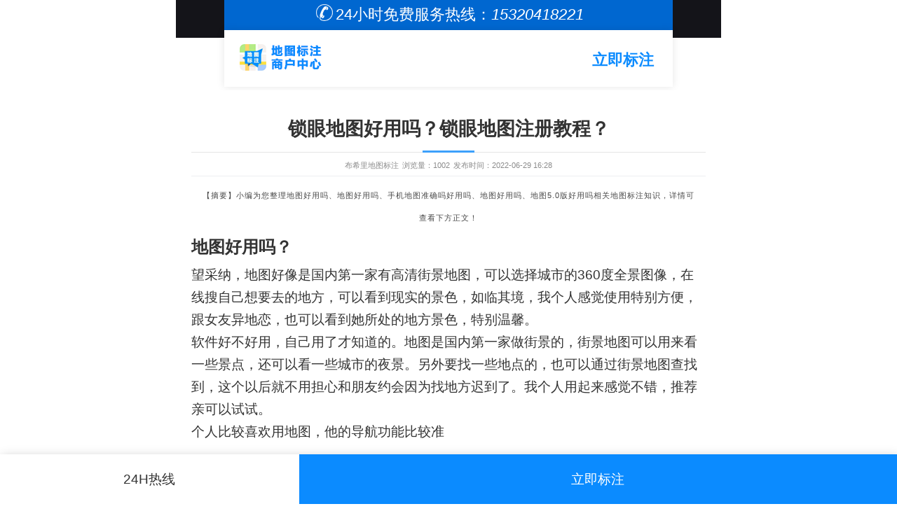

--- FILE ---
content_type: text/html; charset=UTF-8
request_url: http://m.bushiri.com/sjdtbz/a89824.html
body_size: 9387
content:
<!DOCTYPE HTML>
<html>
<head>
    <meta http-equiv="Content-Type" content="text/html; charset=utf-8"/>
    <meta name="viewport"
          content="width=device-width,minimum-scale=1.0,maximum-scale=1.0,user-scalable=no,user-scalable=0"/>
    <meta name="viewport" content="initial-scale=1.0,user-scalable=no,maximum-scale=1,user-scalable=0"/>
    <link rel="stylesheet" type="text/css" href="/attachments/static/siteMobile/mobile_3__078fcb911b7f54554c428dffcc30078a_1685604456.css" />
<script type="text/javascript" src="/assets/f4dc3d27/jquery.min.js"></script>
<script type="text/javascript" src="http://m.bushiri.com/common/layer/layer.js"></script>
<script type="text/javascript" src="http://www.bushiri.com/common/coreJs/rem.js"></script>
<title>锁眼地图好用吗？锁眼地图注册教程？-布希里地图标注</title>
    <meta name="keywords" content="锁眼地图好用吗？锁眼地图注册教程？地图标注"/>
    <meta name="description" content="小编为您整理地图好用吗、地图好用吗、手机地图准确吗好用吗、地图好用吗、地图5.0版好用吗相关地图标注知识，详情可查看下方..."/>
    <meta name="applicable-device" content="mobile"/>
            <meta name="baidu-site-verification" content="codeva-3iD19GZSK4"/>
            <meta name="sogou_site_verification" content="Ynlq6rPXtH"/>
            <meta name="360-site-verification" content="79cb56e4e25a845ddd95b5e8f51fe08f"/>
            <meta name="shenma-site-verification" content="b5bfb1af8dc31bffdf98115fad3ace2e_1678931756"/>
                <meta name="bytedance-verification-code" content="rGYxRnCQt9UuqrqMEq6N"/>
            <script type="application/ld+json">{"@context":"https:\/\/schema.org","@graph":[{"@type":"WebSite","@id":"http:\/\/www.bushiri.com#website","url":"http:\/\/www.bushiri.com","name":"\u5e03\u5e0c\u91cc\u5730\u56fe\u6807\u6ce8","description":"\u5e03\u5e0c\u91cc\u5730\u56fe\u6807\u6ce8\u4e3a\u95e8\u5e97\u3001\u5546\u6237\u5e97\u94fa\u89e3\u51b3\u5982\u4f55\u5728\u5730\u56fe\u6807\u6ce8\u7cbe\u51c6\u4f4d\u7f6e\u4fe1\u606f\u3001\u5982\u4f55\u6dfb\u52a0\u5730\u56fe\u4e0a\u7684\u5546\u5bb6\u4f4d\u7f6e\u8be6\u7ec6\u6807\u6ce8\uff0c\u63d0\u4f9b\u5730\u56fe\u65b0\u589e\u3001\u8ba4\u9886\u3001\u7ea0\u9519\u3001\u5220\u9664\u7b49\u6d77\u5185\u5916\u5730\u56fe\u4f4d\u7f6e\u6807\u6ce8\u6536\u8d39\u670d\u52a1\uff01","potentialAction":[{"@type":"SearchAction","target":{"@type":"EntryPoint","urlTemplate":"http:\/\/m.bushiri.com\/search\/?q={search_term_string}"},"query-input":"required name=search_term_string"}],"inLanguage":"zh-CN"},{"@context":"https:\/\/schema.org","@type":"Article","headline":"\u9501\u773c\u5730\u56fe\u597d\u7528\u5417\uff1f\u9501\u773c\u5730\u56fe\u6ce8\u518c\u6559\u7a0b\uff1f","image":["http:\/\/img.bushiri.com\/poi\/b040798eeb936c9ad5e56989f5475895.png?imageView2\/1\/w\/1200\/h\/1200\/format\/png\/interlace\/1\/q\/95","http:\/\/img.bushiri.com\/poi\/b040798eeb936c9ad5e56989f5475895.png?imageView2\/1\/w\/1200\/h\/900\/format\/png\/interlace\/1\/q\/95","http:\/\/img.bushiri.com\/poi\/b040798eeb936c9ad5e56989f5475895.png?imageView2\/1\/w\/1200\/h\/675\/format\/png\/interlace\/1\/q\/95"],"datePublished":"2022-06-29T16:28:33+0800","dateModified":"2022-06-29T16:28:33+0800","author":[{"@type":"Person","name":"\u5e03\u5e0c\u91cc\u5730\u56fe\u6807\u6ce8"}]}]}</script>            <link rel="stylesheet" href="https://at.alicdn.com/t/c/font_3920551_n8h1brxr92n.css">
        <link rel="shortcut icon" href="http://img.bushiri.com/posts/2021/02/02/29C307F4-D6C8-68A1-B08A-BDAE4BE70205.png" type="image/x-icon"/>
        <script>var zmf={c:'article',a:'view',csrfToken:'SVZtT2xKclZNUWN0YmtZbEZYdU5zX0lMM0tvVVdRRzFBtbMO6p7gClRICekTYpP_EmZEeeZadR8qxjun4Vx97g==',requestTime:'1768726889',ajaxUrl:'http://m.bushiri.com/xhr/do.html',loginUrl:'http://m.bushiri.com/site/login.html',remaindSendSmsTime:'-1768726889',};</script></head>
<body class="page_articleInfo"><div class="layui-container_c4ca4238 layui-container border " >  <div class="row-container_c4ca4238 row-container layui-row layui-col-space10 border" >  <div class="layui-col-md12_c4ca4238 layui-col-md12 column-item " >  <div class="grid-holder_c4ca4238 grid-holder">  	<header id="top_main" class="header_c4ca4238 header">		<div class="head_top_c4ca4238 head_top"><div class="_c4ca4238">24小时免费服务热线：<i class="_c4ca4238">15320418221</i></div></div>		<div id="top" class="clearfix_c4ca4238 clearfix"><a class="tu_c4ca4238 tu" href="http://www.bushiri.com/submit/form.html" title="地图标注商户中心"><img src="http://img.bushiri.com/posts/2023/02/15/591A4D23-ABFC-B7B7-0EEF-C2EF54ACF1A4.png" alt="地图标注商户中心" class="_c4ca4238"></a>		<a href="http://www.bushiri.com/submit/form.html" class="_c4ca4238"><p class="wzy_c4ca4238 wzy">立即标注</p></a>		</div></header>            </div><div class="grid-holder_c4ca4238 grid-holder" style="">  		<div class="page_wzxq_c4ca4238 page_wzxq article page_fff ">			<div class="lsfx_tit_c4ca4238 lsfx_tit">				<h1 class="_c4ca4238">锁眼地图好用吗？锁眼地图注册教程？</h1> <span class="_c4ca4238"></span>			</div>			<div class="wzxq_js_c4ca4238 wzxq_js"> <span class="_c4ca4238">布希里地图标注</span> 			<span class="_c4ca4238">浏览量：1002</span> 			<span class="_c4ca4238">发布时间：2022-06-29 16:28</span> </div>						  <div class="article-desc_c4ca4238 article-desc">【摘要】小编为您整理地图好用吗、地图好用吗、手机地图准确吗好用吗、地图好用吗、地图5.0版好用吗相关地图标注知识，详情可查看下方正文！</div>										<section class="wzxq_web_c4ca4238 wzxq_web"><h2 class="_c4ca4238">地图好用吗？</h2><p class="_c4ca4238">望采纳，地图好像是国内第一家有高清街景地图，可以选择城市的360度全景图像，在线搜自己想要去的地方，可以看到现实的景色，如临其境，我个人感觉使用特别方便，跟女友异地恋，也可以看到她所处的地方景色，特别温馨。</p><p class="_c4ca4238">软件好不好用，自己用了才知道的。地图是国内第一家做街景的，街景地图可以用来看一些景点，还可以看一些城市的夜景。另外要找一些地点的，也可以通过街景地图查找到，这个以后就不用担心和朋友约会因为找地方迟到了。我个人用起来感觉不错，推荐亲可以试试。</p><p class="_c4ca4238">个人比较喜欢用地图，他的导航功能比较准</p><p class="_c4ca4238"><img src='http://img.bushiri.com/posts/2021/02/09/D9D12BFC-1285-F2E9-1F2F-7BEB43AE316B.gif' alt='' class="lazy_c4ca4238 lazy img-responsive" data-original='http://img.bushiri.com/poi/b040798eeb936c9ad5e56989f5475895.png?imageView2/2/w/750/h/3000/interlace/1/q/95' /></p><p class="_c4ca4238"><br/ class="_c4ca4238"></p><h2 class="_c4ca4238">地图好用吗？</h2><p class="_c4ca4238">您好，欢迎体验与使用地图，如有任何问题，欢迎在地图贴吧里反馈给我们，小图会尽快为您解决的~</p><p class="_c4ca4238"><img src='http://img.bushiri.com/posts/2021/02/09/D9D12BFC-1285-F2E9-1F2F-7BEB43AE316B.gif' alt='' class="lazy_c4ca4238 lazy img-responsive" data-original='http://img.bushiri.com/poi/8db05d6d4144f4b97dbb18d430618712.png?imageView2/2/w/750/h/3000/interlace/1/q/95' /></p><p class="_c4ca4238"><br/ class="_c4ca4238"></p><h2 class="_c4ca4238">手机地图准确吗好用吗？</h2><p class="_c4ca4238">地图的商家什么的更新快，全，但没那么准确，前两年地图导航很准确，现在不准了，越走越远。c！还是和谷歌配合使用吧</p><p class="_c4ca4238"><img src='http://img.bushiri.com/posts/2021/02/09/D9D12BFC-1285-F2E9-1F2F-7BEB43AE316B.gif' alt='' class="lazy_c4ca4238 lazy img-responsive" data-original='http://img.bushiri.com/poi/bb50624aa85b7ab044ba9c6449f32597.png?imageView2/2/w/750/h/3000/interlace/1/q/95' /></p><p class="_c4ca4238"><br/ class="_c4ca4238"></p><h2 class="_c4ca4238">地图好用吗？</h2><p class="_c4ca4238">感觉挺好用的，当然你自己的网络也要好。</p><p class="_c4ca4238">我觉得挺好用的，我现在都是用这个软件，出门的时候还是比较方便的</p><p class="_c4ca4238"><img src='http://img.bushiri.com/posts/2021/02/09/D9D12BFC-1285-F2E9-1F2F-7BEB43AE316B.gif' alt='' class="lazy_c4ca4238 lazy img-responsive" data-original='http://img.bushiri.com/poi/9b5a61ca5027f1a67476aee63996ecf0.png?imageView2/2/w/750/h/3000/interlace/1/q/95' /></p><p class="_c4ca4238"><br/ class="_c4ca4238"></p><h2 class="_c4ca4238">地图5.0版好用吗？</h2><p class="_c4ca4238">地图<br/ class="_c4ca4238">5.0真的失败很多，，比上几个版本，只注重更新功能，把最核心的导航功能做的很差，以前提示前方100米右转，会有数字实时显示剩余米数，现在的数字非常小，基本无法使用，如果不改正，准备了。地图的老用户。</p><p class="_c4ca4238"><img src='http://img.bushiri.com/posts/2021/02/09/D9D12BFC-1285-F2E9-1F2F-7BEB43AE316B.gif' alt='' class="lazy_c4ca4238 lazy img-responsive" data-original='http://img.bushiri.com/poi/224b4cdf9baab32f4f6cb3785bd419de.png?imageView2/2/w/750/h/3000/interlace/1/q/95' /></p><p class="_c4ca4238"><br/ class="_c4ca4238"></p></section>											</div>            </div><div class="grid-holder_c4ca4238 grid-holder">    <div class="module_c4ca4238 module module-left">                  <div class="module-header_c4ca4238 module-header">          <h2 class="title_c4ca4238 title">相关文章</h2>                  </div>                      <div class="module-body_c4ca4238 module-body">      <div class="layui-row_c4ca4238 layui-row layui-col-space10">          <div class="col-1_c4ca4238 col-1">    <a class="zmf-list_c4ca4238 zmf-list zmf-list-5" href="http://m.bushiri.com/beijing/a58434.html">              <div class="zmf-list-left_c4ca4238 zmf-list-left">          <img style="width:1.3333333333333rem;height:1rem" data-original="http://img.bushiri.com/posts/2022/05/18/182DFCB2-805C-6FB4-6F3F-6121F19E6341.jpg?imageView2/1/w/100/h/75/format/png/interlace/1/q/95" class="lazy_c4ca4238 lazy " src="http://img.bushiri.com/posts/2021/02/09/D9D12BFC-1285-F2E9-1F2F-7BEB43AE316B.gif" alt="高清地图注册教程，地图注册教程" />        </div>            <div class="zmf-list-body_c4ca4238 zmf-list-body">        <p class="ui-nowrap-flex_c4ca4238 ui-nowrap-flex h3 bold">高清地图注册教程，地图注册教程</p>        <p class="ui-nowrap-flex_c4ca4238 ui-nowrap-flex fs22 color-999">小编为您整理高清地图、实时超高清卫星地图、谷歌地图高清街景怎么用、卫星地图定位高清村庄地图、谷歌高清卫星地图2016批量离线相关地图标注知识，详情可查看下方正文！</p>        <p class="fs22_c4ca4238 fs22 color-999">2022-06-12 22:35:33</p>      </div>    </a>  </div>  <div class="col-1_c4ca4238 col-1">    <a class="zmf-list_c4ca4238 zmf-list zmf-list-5" href="http://m.bushiri.com/article/a65884.html">              <div class="zmf-list-left_c4ca4238 zmf-list-left">          <img style="width:1.3333333333333rem;height:1rem" data-original="http://img.bushiri.com/posts/2022/05/18/0D353AF8-7EB9-206F-DAD9-2F51BF7B6B9B.jpg?imageView2/1/w/100/h/75/format/png/interlace/1/q/95" class="lazy_c4ca4238 lazy " src="http://img.bushiri.com/posts/2021/02/09/D9D12BFC-1285-F2E9-1F2F-7BEB43AE316B.gif" alt="怎么做地图标记教程？怎么做地图标注教程？" />        </div>            <div class="zmf-list-body_c4ca4238 zmf-list-body">        <p class="ui-nowrap-flex_c4ca4238 ui-nowrap-flex h3 bold">怎么做地图标记教程？怎么做地图标注教程？</p>        <p class="ui-nowrap-flex_c4ca4238 ui-nowrap-flex fs22 color-999">小编为您整理地图怎么做标记、洗衣指路人地图标注服务中心怎么做地图标记、google地图怎么做标记、手机地图怎么标记 地图收藏标注地点教程、地图怎么做许多标记相关地图标注知识，详情可查看下方正文！</p>        <p class="fs22_c4ca4238 fs22 color-999">2022-06-15 21:15:05</p>      </div>    </a>  </div>  <div class="col-1_c4ca4238 col-1">    <a class="zmf-list_c4ca4238 zmf-list zmf-list-5" href="http://m.bushiri.com/xinan/a68120.html">              <div class="zmf-list-left_c4ca4238 zmf-list-left">          <img style="width:1.3333333333333rem;height:1rem" data-original="http://img.bushiri.com/posts/2022/05/18/1FCF67C4-C573-A4A5-46E1-C1D198809550.jpg?imageView2/1/w/100/h/75/format/png/interlace/1/q/95" class="lazy_c4ca4238 lazy " src="http://img.bushiri.com/posts/2021/02/09/D9D12BFC-1285-F2E9-1F2F-7BEB43AE316B.gif" alt="地图开发者注册教程，地图注册成为开发者" />        </div>            <div class="zmf-list-body_c4ca4238 zmf-list-body">        <p class="ui-nowrap-flex_c4ca4238 ui-nowrap-flex h3 bold">地图开发者注册教程，地图注册成为开发者</p>        <p class="ui-nowrap-flex_c4ca4238 ui-nowrap-flex fs22 color-999">小编为您整理地图的开发者联系方式、地图的开发者联系方式、地图设置为不受信任的开发者，如何才能设置为受信任的开发者、开放平台-开发者注册认证收费吗、地图点亮教程相关地图标注知识，详情可查看下方正文！</p>        <p class="fs22_c4ca4238 fs22 color-999">2022-06-16 19:31:37</p>      </div>    </a>  </div>  <div class="col-1_c4ca4238 col-1">    <a class="zmf-list_c4ca4238 zmf-list zmf-list-5" href="http://m.bushiri.com/sjdtbz/a89824.html">              <div class="zmf-list-left_c4ca4238 zmf-list-left">          <img style="width:1.3333333333333rem;height:1rem" data-original="http://img.bushiri.com/poi/b040798eeb936c9ad5e56989f5475895.png?imageView2/1/w/100/h/75/format/png/interlace/1/q/95" class="lazy_c4ca4238 lazy " src="http://img.bushiri.com/posts/2021/02/09/D9D12BFC-1285-F2E9-1F2F-7BEB43AE316B.gif" alt="锁眼地图好用吗？锁眼地图注册教程？" />        </div>            <div class="zmf-list-body_c4ca4238 zmf-list-body">        <p class="ui-nowrap-flex_c4ca4238 ui-nowrap-flex h3 bold">锁眼地图好用吗？锁眼地图注册教程？</p>        <p class="ui-nowrap-flex_c4ca4238 ui-nowrap-flex fs22 color-999">小编为您整理地图好用吗、地图好用吗、手机地图准确吗好用吗、地图好用吗、地图5.0版好用吗相关地图标注知识，详情可查看下方正文！</p>        <p class="fs22_c4ca4238 fs22 color-999">2022-06-29 16:28:33</p>      </div>    </a>  </div>  <div class="col-1_c4ca4238 col-1">    <a class="zmf-list_c4ca4238 zmf-list zmf-list-5" href="http://m.bushiri.com/article/a114537.html">              <div class="zmf-list-left_c4ca4238 zmf-list-left">          <img style="width:1.3333333333333rem;height:1rem" data-original="http://img.bushiri.com/posts/2022/05/18/C0B1CE40-F930-9DC0-6572-8F80C349C66B.jpg?imageView2/1/w/100/h/75/format/png/interlace/1/q/95" class="lazy_c4ca4238 lazy " src="http://img.bushiri.com/posts/2021/02/09/D9D12BFC-1285-F2E9-1F2F-7BEB43AE316B.gif" alt="地图注册指路人地图标注服务中心铺位置教程，地图注册位置教程？" />        </div>            <div class="zmf-list-body_c4ca4238 zmf-list-body">        <p class="ui-nowrap-flex_c4ca4238 ui-nowrap-flex h3 bold">地图注册指路人地图标注服务中心铺位置教程，地图注册位置教程？</p>        <p class="ui-nowrap-flex_c4ca4238 ui-nowrap-flex fs22 color-999">小编为您整理怎么在注册自己指路人地图标注服务中心铺位置、地图怎么标注公司的位置教程介绍、指路人地图标注服务中心铺怎么注册、地图怎么注册指路人地图标注服务中心铺位置、如何注册自己的指路人地图标注服务中心铺相关地图标注知识，详情可查看下方正文！</p>        <p class="fs22_c4ca4238 fs22 color-999">2022-09-02 15:43:50</p>      </div>    </a>  </div>  <div class="col-1_c4ca4238 col-1">    <a class="zmf-list_c4ca4238 zmf-list zmf-list-5" href="http://m.bushiri.com/article/a117627.html">              <div class="zmf-list-left_c4ca4238 zmf-list-left">          <img style="width:1.3333333333333rem;height:1rem" data-original="http://img.bushiri.com/poi/e345db58cb81cbe77d7d61f19e394dd2.png?imageView2/1/w/100/h/75/format/png/interlace/1/q/95" class="lazy_c4ca4238 lazy " src="http://img.bushiri.com/posts/2021/02/09/D9D12BFC-1285-F2E9-1F2F-7BEB43AE316B.gif" alt="比较好用的免费标记地图，什么地图比较好用？" />        </div>            <div class="zmf-list-body_c4ca4238 zmf-list-body">        <p class="ui-nowrap-flex_c4ca4238 ui-nowrap-flex h3 bold">比较好用的免费标记地图，什么地图比较好用？</p>        <p class="ui-nowrap-flex_c4ca4238 ui-nowrap-flex fs22 color-999">小编为您整理哪个手机地图比较好用、什么手机地图比较好用、定位软件哪个比较好用呢、请教欧洲手机地图哪个比较好用、定位系统哪个比较好用呢相关地图标注知识，详情可查看下方正文！</p>        <p class="fs22_c4ca4238 fs22 color-999">2022-09-10 16:50:12</p>      </div>    </a>  </div>  <div class="col-1_c4ca4238 col-1">    <a class="zmf-list_c4ca4238 zmf-list zmf-list-5" href="http://m.bushiri.com/article/a119382.html">              <div class="zmf-list-left_c4ca4238 zmf-list-left">          <img style="width:1.3333333333333rem;height:1rem" data-original="http://img.bushiri.com/posts/2022/05/18/0B0D694F-65CA-DEFE-C31E-E81ADDCAE758.jpg?imageView2/1/w/100/h/75/format/png/interlace/1/q/95" class="lazy_c4ca4238 lazy " src="http://img.bushiri.com/posts/2021/02/09/D9D12BFC-1285-F2E9-1F2F-7BEB43AE316B.gif" alt="地图定位名字教程，地图名字教程" />        </div>            <div class="zmf-list-body_c4ca4238 zmf-list-body">        <p class="ui-nowrap-flex_c4ca4238 ui-nowrap-flex h3 bold">地图定位名字教程，地图名字教程</p>        <p class="ui-nowrap-flex_c4ca4238 ui-nowrap-flex fs22 color-999">小编为您整理地图点亮教程、地图标注怎么使用教程、地图标注怎么使用教程、地图道路寻宝活动门址采集GPS定位问题解答教程、地图快速添加车辆信息教程相关地图标注知识，详情可查看下方正文！</p>        <p class="fs22_c4ca4238 fs22 color-999">2022-09-15 09:14:01</p>      </div>    </a>  </div>  <div class="col-1_c4ca4238 col-1">    <a class="zmf-list_c4ca4238 zmf-list zmf-list-5" href="http://m.bushiri.com/article/a125129.html">              <div class="zmf-list-left_c4ca4238 zmf-list-left">          <img style="width:1.3333333333333rem;height:1rem" data-original="http://img.bushiri.com/poi/c9f721c61958257a93d4b06d529eaf4d.png?imageView2/1/w/100/h/75/format/png/interlace/1/q/95" class="lazy_c4ca4238 lazy " src="http://img.bushiri.com/posts/2021/02/09/D9D12BFC-1285-F2E9-1F2F-7BEB43AE316B.gif" alt="好用的位置地图定位，最好用的地图定位？" />        </div>            <div class="zmf-list-body_c4ca4238 zmf-list-body">        <p class="ui-nowrap-flex_c4ca4238 ui-nowrap-flex h3 bold">好用的位置地图定位，最好用的地图定位？</p>        <p class="ui-nowrap-flex_c4ca4238 ui-nowrap-flex fs22 color-999">小编为您整理定位另一部手机的实时位置，哪个软件好用，准确率高、求一个好用的全球卫星定位地图软件、什么地图导航软件好用，要定位快，准确，好用像小车上面那种。、有没有方便好用的地图软件能标注客户信息，位置、定位系统哪个比较好用呢相关地图标注知识，详情可查看下方正文！</p>        <p class="fs22_c4ca4238 fs22 color-999">2022-09-27 18:54:15</p>      </div>    </a>  </div>  <div class="col-1_c4ca4238 col-1">    <a class="zmf-list_c4ca4238 zmf-list zmf-list-5" href="http://m.bushiri.com/article/a129974.html">              <div class="zmf-list-left_c4ca4238 zmf-list-left">          <img style="width:1.3333333333333rem;height:1rem" data-original="http://img.bushiri.com/posts/2022/05/18/2951743F-CCE0-76A2-3E44-0A9D00A09171.png?imageView2/1/w/100/h/75/format/png/interlace/1/q/95" class="lazy_c4ca4238 lazy " src="http://img.bushiri.com/posts/2021/02/09/D9D12BFC-1285-F2E9-1F2F-7BEB43AE316B.gif" alt="地图标注好不好用？地图导航好不好用？" />        </div>            <div class="zmf-list-body_c4ca4238 zmf-list-body">        <p class="ui-nowrap-flex_c4ca4238 ui-nowrap-flex h3 bold">地图标注好不好用？地图导航好不好用？</p>        <p class="ui-nowrap-flex_c4ca4238 ui-nowrap-flex fs22 color-999">小编为您整理地图怎么样好不好用、手机地图好不好用，收全额退款、iPhone的虚拟定位好不好用，确定查不到自己的真实地址吗、指路人地图标注服务中心铺到底好不好做、在地图新增地点好不好啊相关地图标注知识，详情可查看下方正文！</p>        <p class="fs22_c4ca4238 fs22 color-999">2022-10-01 16:29:50</p>      </div>    </a>  </div>  <div class="col-1_c4ca4238 col-1">    <a class="zmf-list_c4ca4238 zmf-list zmf-list-5" href="http://m.bushiri.com/article/a137442.html">              <div class="zmf-list-left_c4ca4238 zmf-list-left">          <img style="width:1.3333333333333rem;height:1rem" data-original="http://img.bushiri.com/poi/2235a37ff7668a12b3d4bd1736bbcedf.png?imageView2/1/w/100/h/75/format/png/interlace/1/q/95" class="lazy_c4ca4238 lazy " src="http://img.bushiri.com/posts/2021/02/09/D9D12BFC-1285-F2E9-1F2F-7BEB43AE316B.gif" alt="地图标记教程，地图标记教程？" />        </div>            <div class="zmf-list-body_c4ca4238 zmf-list-body">        <p class="ui-nowrap-flex_c4ca4238 ui-nowrap-flex h3 bold">地图标记教程，地图标记教程？</p>        <p class="ui-nowrap-flex_c4ca4238 ui-nowrap-flex fs22 color-999">小编为您整理手机地图怎么标记地图收藏标注地点教程、地图怎么标注地点地图地址标记教程、地图怎么认领地图认领标注教程、地图添加标注公司地址信息图文教程、地图怎么标注公司的位置教程介绍相关地图标注知识，详情可查看下方正文！</p>        <p class="fs22_c4ca4238 fs22 color-999">2022-10-07 14:41:08</p>      </div>    </a>  </div>      </div>          </div>  </div>            </div></div><div class="layui-col-md12_c4ca4238 layui-col-md12 column-item " >  <div class="grid-holder_c4ca4238 grid-holder" style="">    <div class="module_c4ca4238 module module-left">                  <div class="module-header_c4ca4238 module-header">          <h2 class="title_c4ca4238 title">相关热门问答</h2>                  </div>                      <div class="module-body_c4ca4238 module-body">      <div class="layui-row_c4ca4238 layui-row layui-col-space10">          <div class="col-1_c4ca4238 col-1">    <div class="zmf-list_c4ca4238 zmf-list zmf-list-10 zmf-list-top">      <div class="zmf-list-left_c4ca4238 zmf-list-left">        <img class="lazy_c4ca4238 lazy a36 img-circle" data-original="http://img.bushiri.com/face/1_1275.jpg" src="http://img.bushiri.com/posts/2021/02/09/D9D12BFC-1285-F2E9-1F2F-7BEB43AE316B.gif" />      </div>      <div class="zmf-list-body_c4ca4238 zmf-list-body">        <p class="color-666_c4ca4238 color-666 ui-nowrap-flex">高佬</p>        <p class="ui-nowrap-flex_c4ca4238 ui-nowrap-flex h3 bold"><a href="http://m.bushiri.com/question/q1158.html" class="_c4ca4238">想在地图注册标注地址，需要营业执照注册吗？</a></p>        <p class="ui-nowrap-multi_c4ca4238 ui-nowrap-multi color-666">网页上打开地图，右下有个免费标注，然后按提示操作吧，营业执照的照片肯定是要上传的，你还要手持身份证站在指路人地图标注服务中心门口拍照后上传，会有个审核的过程。</p>        <p class="color-999_c4ca4238 color-999">2021-09-23 17:19:01</p>      </div>    </div>  </div>  <div class="col-1_c4ca4238 col-1">    <div class="zmf-list_c4ca4238 zmf-list zmf-list-10 zmf-list-top">      <div class="zmf-list-left_c4ca4238 zmf-list-left">        <img class="lazy_c4ca4238 lazy a36 img-circle" data-original="http://img.bushiri.com/face/1_3231.jpg" src="http://img.bushiri.com/posts/2021/02/09/D9D12BFC-1285-F2E9-1F2F-7BEB43AE316B.gif" />      </div>      <div class="zmf-list-body_c4ca4238 zmf-list-body">        <p class="color-666_c4ca4238 color-666 ui-nowrap-flex">小小四</p>        <p class="ui-nowrap-flex_c4ca4238 ui-nowrap-flex h3 bold"><a href="http://m.bushiri.com/question/q1587.html" class="_c4ca4238">地图注册标注还要收费吗？</a></p>        <p class="ui-nowrap-multi_c4ca4238 ui-nowrap-multi color-666">如果有营业执照，自己或者地图，都可以自己标注自己的指路人地图标注服务中心铺位置，而且是免费的。地图点击在自己指路人地图标注服务中心铺位置，会提示有新增位置。地图需要查看详情里面增加位置。具体标记步骤如下：1、打开搜索“地图”。2、点击进入地图官方网站，在左下方找到“商户免费标注”，点击并...</p>        <p class="color-999_c4ca4238 color-999">2021-09-23 17:19:01</p>      </div>    </div>  </div>  <div class="col-1_c4ca4238 col-1">    <div class="zmf-list_c4ca4238 zmf-list zmf-list-10 zmf-list-top">      <div class="zmf-list-left_c4ca4238 zmf-list-left">        <img class="lazy_c4ca4238 lazy a36 img-circle" data-original="http://img.bushiri.com/face/1_6189.jpg" src="http://img.bushiri.com/posts/2021/02/09/D9D12BFC-1285-F2E9-1F2F-7BEB43AE316B.gif" />      </div>      <div class="zmf-list-body_c4ca4238 zmf-list-body">        <p class="color-666_c4ca4238 color-666 ui-nowrap-flex">小蜜蜂</p>        <p class="ui-nowrap-flex_c4ca4238 ui-nowrap-flex h3 bold"><a href="http://m.bushiri.com/question/q1609.html" class="_c4ca4238">地图注册标注地址，指路人地图标注服务中心名和营业执照不一样可以注册吗？</a></p>        <p class="ui-nowrap-multi_c4ca4238 ui-nowrap-multi color-666">您好，您可以打开地图网页版，搜索一下指路人地图标注服务中心名，如果没有搜索到的话，可以点击收录这个地点，进行申请添加，会有工作人员进行核实的。注册公司肯定就可以了。</p>        <p class="color-999_c4ca4238 color-999">2021-09-23 17:19:01</p>      </div>    </div>  </div>  <div class="col-1_c4ca4238 col-1">    <div class="zmf-list_c4ca4238 zmf-list zmf-list-10 zmf-list-top">      <div class="zmf-list-left_c4ca4238 zmf-list-left">        <img class="lazy_c4ca4238 lazy a36 img-circle" data-original="http://img.bushiri.com/face/1_9785.jpg" src="http://img.bushiri.com/posts/2021/02/09/D9D12BFC-1285-F2E9-1F2F-7BEB43AE316B.gif" />      </div>      <div class="zmf-list-body_c4ca4238 zmf-list-body">        <p class="color-666_c4ca4238 color-666 ui-nowrap-flex">在飘着呢?</p>        <p class="ui-nowrap-flex_c4ca4238 ui-nowrap-flex h3 bold"><a href="http://m.bushiri.com/question/q1644.html" class="_c4ca4238">地图好用还是地图好用？</a></p>        <p class="ui-nowrap-multi_c4ca4238 ui-nowrap-multi color-666">一、地图用户其实算是最多的，地图的优势是市区。其实对比一下我们也可以发现地图的标注更加的详细，很多角落的地点也都能标记的清清楚楚。在加上的全景范围广，三维立体地图又生动。获得很多人的好评。地图功能也非常丰富，还有骑行导航的功能，算是市内最好的导航软件了。二、高...</p>        <p class="color-999_c4ca4238 color-999">2021-09-23 17:19:01</p>      </div>    </div>  </div>  <div class="col-1_c4ca4238 col-1">    <div class="zmf-list_c4ca4238 zmf-list zmf-list-10 zmf-list-top">      <div class="zmf-list-left_c4ca4238 zmf-list-left">        <img class="lazy_c4ca4238 lazy a36 img-circle" data-original="http://img.bushiri.com/face/1_2823.jpg" src="http://img.bushiri.com/posts/2021/02/09/D9D12BFC-1285-F2E9-1F2F-7BEB43AE316B.gif" />      </div>      <div class="zmf-list-body_c4ca4238 zmf-list-body">        <p class="color-666_c4ca4238 color-666 ui-nowrap-flex">余温</p>        <p class="ui-nowrap-flex_c4ca4238 ui-nowrap-flex h3 bold"><a href="http://m.bushiri.com/question/q58964.html" class="_c4ca4238">地图的实时公交功能好用吗？</a></p>        <p class="ui-nowrap-multi_c4ca4238 ui-nowrap-multi color-666">挺好用的，能大大减少在外等公交的时间。只要搜索你要坐的公交，选择上行或下行，就能看到详细的公交始发站和终到站以及公交的运营时间和当前还有基站到达你所在最近的公交站。</p>        <p class="color-999_c4ca4238 color-999">2021-09-23 17:49:19</p>      </div>    </div>  </div>  <div class="col-1_c4ca4238 col-1">    <div class="zmf-list_c4ca4238 zmf-list zmf-list-10 zmf-list-top">      <div class="zmf-list-left_c4ca4238 zmf-list-left">        <img class="lazy_c4ca4238 lazy a36 img-circle" data-original="http://img.bushiri.com/face/1_2066.jpg" src="http://img.bushiri.com/posts/2021/02/09/D9D12BFC-1285-F2E9-1F2F-7BEB43AE316B.gif" />      </div>      <div class="zmf-list-body_c4ca4238 zmf-list-body">        <p class="color-666_c4ca4238 color-666 ui-nowrap-flex">大风起兮</p>        <p class="ui-nowrap-flex_c4ca4238 ui-nowrap-flex h3 bold"><a href="http://m.bushiri.com/question/q58998.html" class="_c4ca4238">单纯就是想问问地图在国外自驾好用吗？</a></p>        <p class="ui-nowrap-multi_c4ca4238 ui-nowrap-multi color-666">细节方面不如成熟的google,毕竟境外地图是最近才开通的功能</p>        <p class="color-999_c4ca4238 color-999">2021-09-23 17:49:19</p>      </div>    </div>  </div>  <div class="col-1_c4ca4238 col-1">    <div class="zmf-list_c4ca4238 zmf-list zmf-list-10 zmf-list-top">      <div class="zmf-list-left_c4ca4238 zmf-list-left">        <img class="lazy_c4ca4238 lazy a36 img-circle" data-original="http://img.bushiri.com/face/1_7619.jpg" src="http://img.bushiri.com/posts/2021/02/09/D9D12BFC-1285-F2E9-1F2F-7BEB43AE316B.gif" />      </div>      <div class="zmf-list-body_c4ca4238 zmf-list-body">        <p class="color-666_c4ca4238 color-666 ui-nowrap-flex">keviem（男）</p>        <p class="ui-nowrap-flex_c4ca4238 ui-nowrap-flex h3 bold"><a href="http://m.bushiri.com/question/q60626.html" class="_c4ca4238">地图好用吗？体现在哪呢？</a></p>        <p class="ui-nowrap-multi_c4ca4238 ui-nowrap-multi color-666">1.步行导航：从今天开始，告别路痴；2.公交路况提示：轻松躲避拥堵路段；3.驾车助手：让导航工具更易找到；4.本地服务：提供餐饮美食酒指路人地图标注服务中心休闲；5.智能出行规划：提供路线规划，打车费用及时间。</p>        <p class="color-999_c4ca4238 color-999">2021-09-23 17:50:48</p>      </div>    </div>  </div>  <div class="col-1_c4ca4238 col-1">    <div class="zmf-list_c4ca4238 zmf-list zmf-list-10 zmf-list-top">      <div class="zmf-list-left_c4ca4238 zmf-list-left">        <img class="lazy_c4ca4238 lazy a36 img-circle" data-original="http://img.bushiri.com/face/1_4495.jpg" src="http://img.bushiri.com/posts/2021/02/09/D9D12BFC-1285-F2E9-1F2F-7BEB43AE316B.gif" />      </div>      <div class="zmf-list-body_c4ca4238 zmf-list-body">        <p class="color-666_c4ca4238 color-666 ui-nowrap-flex">诚信赚钱</p>        <p class="ui-nowrap-flex_c4ca4238 ui-nowrap-flex h3 bold"><a href="http://m.bushiri.com/question/q94783.html" class="_c4ca4238">地图好用还是高得地图好用？说说为什么</a></p>        <p class="ui-nowrap-multi_c4ca4238 ui-nowrap-multi color-666">都可以的，自我感觉设计比较人性化，但是比较大容易卡，如果是好一点的手机用的吧。</p>        <p class="color-999_c4ca4238 color-999">2021-12-15 10:40:02</p>      </div>    </div>  </div>  <div class="col-1_c4ca4238 col-1">    <div class="zmf-list_c4ca4238 zmf-list zmf-list-10 zmf-list-top">      <div class="zmf-list-left_c4ca4238 zmf-list-left">        <img class="lazy_c4ca4238 lazy a36 img-circle" data-original="http://img.bushiri.com/face/1_7979.jpg" src="http://img.bushiri.com/posts/2021/02/09/D9D12BFC-1285-F2E9-1F2F-7BEB43AE316B.gif" />      </div>      <div class="zmf-list-body_c4ca4238 zmf-list-body">        <p class="color-666_c4ca4238 color-666 ui-nowrap-flex">不期i</p>        <p class="ui-nowrap-flex_c4ca4238 ui-nowrap-flex h3 bold"><a href="http://m.bushiri.com/question/q97329.html" class="_c4ca4238">地图与地图免费哪个好用吗</a></p>        <p class="ui-nowrap-multi_c4ca4238 ui-nowrap-multi color-666">主要看用途。如果用于自驾车导航，和都可以胜任。如果用于骑行、徒步等低速运动导航，需要更详细地显示细节，好于；但城市公交查询方面貌似好于。在消耗流量方面，二者差不多，都支持离线GPS定位，导航和查询时都要求必须接入网络。二者也都支持电脑和手机收藏夹同步，总地...</p>        <p class="color-999_c4ca4238 color-999">2021-12-23 11:30:02</p>      </div>    </div>  </div>  <div class="col-1_c4ca4238 col-1">    <div class="zmf-list_c4ca4238 zmf-list zmf-list-10 zmf-list-top">      <div class="zmf-list-left_c4ca4238 zmf-list-left">        <img class="lazy_c4ca4238 lazy a36 img-circle" data-original="http://img.bushiri.com/face/1_9411.jpg" src="http://img.bushiri.com/posts/2021/02/09/D9D12BFC-1285-F2E9-1F2F-7BEB43AE316B.gif" />      </div>      <div class="zmf-list-body_c4ca4238 zmf-list-body">        <p class="color-666_c4ca4238 color-666 ui-nowrap-flex">苏达人</p>        <p class="ui-nowrap-flex_c4ca4238 ui-nowrap-flex h3 bold"><a href="http://m.bushiri.com/question/q109467.html" class="_c4ca4238">手机导航犬注册能用离线地图吗?</a></p>        <p class="ui-nowrap-multi_c4ca4238 ui-nowrap-multi color-666">现在用凯立德免费</p>        <p class="color-999_c4ca4238 color-999">2022-03-26 09:20:02</p>      </div>    </div>  </div>      </div>          </div>  </div>            </div><div class="grid-holder_c4ca4238 grid-holder" style="">              </div><div class="grid-holder_c4ca4238 grid-holder">              </div></div></div><div class="row-container_c4ca4238 row-container layui-row layui-col-space10 border" >  <div class="layui-col-md12_c4ca4238 layui-col-md12 column-item " >  <div class="grid-holder_c4ca4238 grid-holder">    <div class="footer-links_c4ca4238 footer-links">    <div class="footer-column_c4ca4238 footer-column">              <div class="li_c4ca4238 li active">热门搜索</div>                    <div class="li_c4ca4238 li">热门分类</div>                    <div class="li_c4ca4238 li">热门专题</div>          </div>    <div class="bd_c4ca4238 bd">              <div class="column-content_c4ca4238 column-content active">          <a href="http://m.bushiri.com/tbdt/" class="_c4ca4238">图吧地图</a><a href="http://m.bushiri.com/hwdt/" class="_c4ca4238">海外地图</a><a href="http://m.bushiri.com/dydt/" class="_c4ca4238">抖音地图</a><a href="http://m.bushiri.com/dddt/" class="_c4ca4238">滴滴地图</a><a href="http://m.bushiri.com/shdt/" class="_c4ca4238">商户地图</a><a href="http://m.bushiri.com/ggdt/" class="_c4ca4238">谷歌地图</a><a href="http://m.bushiri.com/kld/" class="_c4ca4238">凯立德</a><a href="http://m.bushiri.com/hclh/" class="_c4ca4238">华创e路航</a><a href="http://m.bushiri.com/jh/" class="_c4ca4238">京华</a><a href="http://m.bushiri.com/zh/" class="_c4ca4238">中恒</a><a href="http://m.bushiri.com/yh/" class="_c4ca4238">悦航</a><a href="http://m.bushiri.com/hp/" class="_c4ca4238">海派</a><a href="http://m.bushiri.com/tz/" class="_c4ca4238">途智</a><a href="http://m.bushiri.com/jm/" class="_c4ca4238">佳明</a><a href="http://m.bushiri.com/hflh/" class="_c4ca4238">华锋e路航</a><a href="http://m.bushiri.com/wh/" class="_c4ca4238">万禾</a><a href="http://m.bushiri.com/niuman/" class="_c4ca4238">纽曼</a><a href="http://m.bushiri.com/xk/" class="_c4ca4238">新科</a><a href="http://m.bushiri.com/wn/" class="_c4ca4238">沃能</a><a href="http://m.bushiri.com/shejiaoditu/" class="_c4ca4238">社交地图</a><a href="http://m.bushiri.com/sgdt/" class="_c4ca4238">搜狗地图</a><a href="http://m.bushiri.com/swtxdt/" class="_c4ca4238">四维图新地图</a><a href="http://m.bushiri.com/czdt/" class="_c4ca4238">车载地图</a><a href="http://m.bushiri.com/dhdt/" class="_c4ca4238">导航地图</a><a href="http://m.bushiri.com/sjdt/" class="_c4ca4238">手机地图</a><a href="http://m.bushiri.com/ssdt/" class="_c4ca4238">搜搜地图</a><a href="http://m.bushiri.com/hsdt/" class="_c4ca4238">好搜地图</a><a href="http://m.bushiri.com/lhdt/" class="_c4ca4238">老虎地图</a><a href="http://m.bushiri.com/xrdt/" class="_c4ca4238">行人地图</a><a href="http://m.bushiri.com/ltdzdt/" class="_c4ca4238">灵图uu电子地图</a>        </div>                    <div class="column-content_c4ca4238 column-content">          <a href="http://m.bushiri.com/bzal/" class="_c4ca4238">标注案例</a>        </div>                    <div class="column-content_c4ca4238 column-content">          <a href="http://m.bushiri.com/xgdtbz/j186812.html" class="_c4ca4238">怎样修改地图上的位置信息</a><a href="http://m.bushiri.com/hot/j186811.html" class="_c4ca4238">怎样在地图上创建自己的位置</a><a href="http://m.bushiri.com/hot/j186810.html" class="_c4ca4238">如何把地址上传到地图上</a><a href="http://m.bushiri.com/anli/j186809.html" class="_c4ca4238">把地址挂上地图</a><a href="http://m.bushiri.com/mddtbz/j186808.html" class="_c4ca4238">怎么把自己的门店放到</a><a href="http://m.bushiri.com/xzdtbz/j186806.html" class="_c4ca4238">地图新增商家地址</a><a href="http://m.bushiri.com/hot/j186805.html" class="_c4ca4238">怎么把店铺的位置加到地图上</a><a href="http://m.bushiri.com/hot/j186804.html" class="_c4ca4238">怎么把地图上别人的店铺删掉</a><a href="http://m.bushiri.com/hot/j186802.html" class="_c4ca4238">怎么把别人的店铺弄到地图上</a><a href="http://m.bushiri.com/hot/j186801.html" class="_c4ca4238">怎么弄店铺地图</a><a href="http://m.bushiri.com/hot/j186800.html" class="_c4ca4238">店铺怎么上传到</a><a href="http://m.bushiri.com/hot/j186799.html" class="_c4ca4238">怎么上店铺到</a><a href="http://m.bushiri.com/anli/j186797.html" class="_c4ca4238">上传店铺地址</a><a href="http://m.bushiri.com/anli/j186795.html" class="_c4ca4238">店铺地址创建</a><a href="http://m.bushiri.com/anli/j186794.html" class="_c4ca4238">添加店铺地址</a><a href="http://m.bushiri.com/hot/j186793.html" class="_c4ca4238">怎么在地图上上传店铺</a><a href="http://m.bushiri.com/hot/j186792.html" class="_c4ca4238">门头怎么上传地图</a><a href="http://m.bushiri.com/hot/j186790.html" class="_c4ca4238">怎么上传地址到地图</a><a href="http://m.bushiri.com/hot/j186789.html" class="_c4ca4238">怎么上传店铺地址到</a><a href="http://m.bushiri.com/hot/j186787.html" class="_c4ca4238">怎么把店铺地址上传到地图上</a><a href="http://m.bushiri.com/hot/j186785.html" class="_c4ca4238">怎样把自己店的位置弄到地图上</a><a href="http://m.bushiri.com/anli/j186782.html" class="_c4ca4238">地图弄自己的店名字</a><a href="http://m.bushiri.com/hot/j186781.html" class="_c4ca4238">店怎么弄在地图上</a><a href="http://m.bushiri.com/hot/j186780.html" class="_c4ca4238">怎样把店铺位置加到地图上</a><a href="http://m.bushiri.com/sqdtbz/j186779.html" class="_c4ca4238">卫星地图地址怎么申请</a><a href="http://m.bushiri.com/xgdtbz/j186778.html" class="_c4ca4238">如何在地图修改公司电话</a><a href="http://m.bushiri.com/sjdtbz/j186777.html" class="_c4ca4238">怎样加入地图商家</a><a href="http://m.bushiri.com/shdtbz/j186776.html" class="_c4ca4238">地图入驻商户是免费的吗</a><a href="http://m.bushiri.com/sqdtbz/j186774.html" class="_c4ca4238">怎么申请地图商家地址</a><a href="http://m.bushiri.com/sjdtbz/j186773.html" class="_c4ca4238">怎么样认证地图商家</a><a href="http://m.bushiri.com/sjdtbz/j186770.html" class="_c4ca4238">如何添加地图商家</a><a href="http://m.bushiri.com/hot/j186769.html" class="_c4ca4238">苹果地图怎么认证商铺</a><a href="http://m.bushiri.com/shdtbz/j186765.html" class="_c4ca4238">怎么取消地图上商户注册信息</a><a href="http://m.bushiri.com/shdtbz/j186764.html" class="_c4ca4238">苹果怎样在地图上添加商户位置</a><a href="http://m.bushiri.com/shdtbz/j186762.html" class="_c4ca4238">怎样在所有地图上添加商户位置</a><a href="http://m.bushiri.com/hot/j186760.html" class="_c4ca4238">怎样增加地图上的地址</a><a href="http://m.bushiri.com/xgdtbz/j186758.html" class="_c4ca4238">怎么在地图上修改位置</a><a href="http://m.bushiri.com/xgdtbz/j186755.html" class="_c4ca4238">如何在地图上面修改位置</a><a href="http://m.bushiri.com/anli/j186752.html" class="_c4ca4238">地图上报位置</a><a href="http://m.bushiri.com/anli/j186750.html" class="_c4ca4238">地图更新地址名称</a><a href="http://m.bushiri.com/hot/j186748.html" class="_c4ca4238">在地图上注册地点怎么做</a><a href="http://m.bushiri.com/anli/j186747.html" class="_c4ca4238">手机地图上传地址</a><a href="http://m.bushiri.com/sjdtbz/j186745.html" class="_c4ca4238">如何在地图上注册商家</a><a href="http://m.bushiri.com/anli/j186742.html" class="_c4ca4238">公司位置定位地图</a><a href="http://m.bushiri.com/hot/j186739.html" class="_c4ca4238">公司如何在地图上注册地址</a><a href="http://m.bushiri.com/xgdtbz/j186736.html" class="_c4ca4238">公司地址地图修改</a><a href="http://m.bushiri.com/anli/j186734.html" class="_c4ca4238">公司地址入驻地图</a><a href="http://m.bushiri.com/hot/j186733.html" class="_c4ca4238">怎样将自己店名标注在地图上</a><a href="http://m.bushiri.com/hot/j186731.html" class="_c4ca4238">如何把公司的位置添加到地图</a><a href="http://m.bushiri.com/anli/j186730.html" class="_c4ca4238">定位店名和地址</a>        </div>          </div>          <p class="ui-nowrap-multi_c4ca4238 ui-nowrap-multi">【<a href="http://www.bushiri.com/" title="地图标注" class="_c4ca4238"><strong class="kw_link_c4ca4238 kw_link">地图标注</strong></a>】锁眼地图好用吗？锁眼地图注册教程？</p>        <p class="text-center_c4ca4238 text-center">          </p>    <p class="text-center_c4ca4238 text-center ui-nowrap">声明：我们只是代客户提交商户、企业位置资料（尤其是不会操作觉得繁琐的客户），不是地图标注平台方。所提供服务为商业有偿帮助咨询人工服务费，全程都是人工提交资料，自身并不能对第三方网站的原始内容进行编辑，请知悉。</p>    <p class="text-center_c4ca4238 text-center ui-nowrap"><a href="https://beian.miit.gov.cn/" rel="nofollow" class="_c4ca4238">渝ICP备18010509号-5</a></p>  </div>              </div><div class="grid-holder_c4ca4238 grid-holder">  <div class="fixed-footer_c4ca4238 fixed-footer">          <div class="menu_c4ca4238 menu"><a target="_blank" title="24H热线" href="tel:15320418221" class="_c4ca4238">24H热线</a></div>          <div class="menu_c4ca4238 menu main-menu "><a rel="nofollow" title="立即标注" href="http://m.bushiri.com/form/view.html?code=map" class="_c4ca4238">立即标注</a></div>      </div>              </div></div></div></div><script type="text/javascript" src="/attachments/static/siteMobile/mobile_3__ed04e677aa6605ebccadffb885e5288a_1675230514.js"></script>
</body>
</html>

--- FILE ---
content_type: text/css
request_url: http://m.bushiri.com/attachments/static/siteMobile/mobile_3__078fcb911b7f54554c428dffcc30078a_1685604456.css
body_size: 17605
content:
:root{--main-color:#0B8BFF;--red-color:red;--grey-color:#f2f2f2;--border-color:#f2f2f2}
a,body{color:#333}.articles-holder .column-desc,.box-articles,.box-questions,.goods-thumbnail,.questions-holder .column-desc,.questions-holder .question-item,.shadow,.step-item{box-shadow:0 0 .2666666666666667rem 0 rgba(230,230,230,1)}body{font-family:PingFangSC-Light,'Helvetica Neue',Helvetica,sans-serif;line-height:1.35;margin:0 auto;max-width:14.4rem;font-size:.3466666666666667rem}.article .content img,.layui-container img,.module .module-body img,.ui-nowrap,img{max-width:100%}body.page{padding-bottom:1.6rem}body.fixed{overflow:hidden}li,ul{list-style:none;padding:0;margin:0}.h2,.h3,.h3 a,h1,h2,h3,h3 a{margin:.13333333333333333rem 0}a{text-decoration:none}a:active,a:visited{background:0 0}h1{font-size:.5333333333333333rem}.h2,h2{font-size:.4533333333333333rem}.h3,.h3 a,h3,h3 a{font-size:.3733333333333334rem}.mr,.thumbnail-item{margin-right:.2666666666666667rem}.fs22{font-size:.2933333333333333rem}.fs24{font-size:.32rem}.fs26{font-size:.3466666666666667rem}.fs28,.zmf-bg-list .title{font-size:.3733333333333334rem}.fs30{font-size:.4rem}.column_floor .fl_title,.column_floor .fl_title a,.fs40{font-size:.5333333333333333rem}a,div,li,p,span{font-size:.3466666666666667rem}.bg-gray{background:#F2F2F2}a,p,span{margin-bottom:0;margin-top:0;word-break:break-all}.mb,.zmf-list-bordered .zmf-list{margin-bottom:.2666666666666667rem}.clearfix:before{display:table;content:" "}.clearfix:after{clear:both}.displayNone{display:none!important}.color-grey,.help-block{color:#ccc!important}.color-grey a{color:#999}.color-warning{color:var(--main-color)}.color-333{color:#333}.color-666{color:#666}.color-999{color:#999}.color-white{color:#fff}.price,.price-label{color:var(--red-color)}.text-center{text-align:center}.text-right{text-align:right}.price{font-weight:700}.price-label{padding:.06666666666666667rem .13333333333333333rem;border-radius:.04rem}.zmf-list .zmf-list-right,.zmf-list-nav{padding-left:.2666666666666667rem}.a24,.a24>img{width:.32rem;height:.32rem}.a36,.a36>img{width:.48rem;height:.48rem}.a48,.a48>img{width:.64rem!important;height:.64rem!important}.a64,.a64>img{width:.8533333333333334rem!important;height:.8533333333333334rem!important}.a72,.a72>img{width:.96rem!important;height:.96rem!important}.a96,.a96>img{width:1.28rem!important;height:1.28rem!important}.a100,.a100>img{width:1.3333333333333333rem!important;height:1.3333333333333333rem!important}.a120,.a120>img{width:1.6rem!important;height:1.6rem!important}.a128,.a128>img{width:1.706666666666667rem!important;height:1.706666666666667rem!important}.a200,.a200>img{width:2.6666666666666665rem!important;height:2.6666666666666665rem!important}.c66,.c66>img{width:.88rem;height:.6666666666666666rem}.c90,.c90>img{width:1.2rem;height:.8933333333333333rem}.c100,.c100>img{width:1.3333333333333333rem;height:1rem}.c120,.c120>img{width:1.6rem;height:1.24rem}.c180,.c180>img{width:2.4rem;height:1.8rem}.c210,.c210>img{width:2.8rem;height:2.0933333333333333rem}.c240,.c240>img{width:3.2rem;height:2.48rem}.c182112{width:2.4266666666666667rem;height:1.4933333333333334rem}.w150{width:2rem}.mt{margin-top:.2666666666666667rem}.ml{margin-left:.2666666666666667rem}.b-b{border-bottom:.013333333333333334rem solid var(--border-color)}.common-item,.module .module-footer,.top-header,.user-list-item,.zmf-list-bordered .zmf-list,.zmf-list-nav .zmf-list{border-bottom:.013333333333333334rem solid var(--grey-color)}.pd20{padding:.2666666666666667rem}.pb{padding-bottom:.2666666666666667rem}.pdt-30{padding-top:.4rem}.pdb-30{padding-bottom:.4rem}.bg-white,.white-bg{background:#fff}.img-circle{border-radius:2.6666666666666665rem}.bs,.module-hide .module-showMore,.top-users .top-user{border-radius:.13333333333333333rem}.hidden{display:none}.ui-nowrap-flex,.ui-nowrap-multi{display:-webkit-box;-webkit-box-orient:vertical;text-overflow:ellipsis;overflow:hidden}.pull-right{float:right}.bold{font-weight:700}.b-t{border-top:.013333333333333334rem solid var(--border-color)}.ui-nowrap{overflow:hidden;white-space:nowrap;text-overflow:ellipsis}.ui-nowrap-flex{-webkit-line-clamp:1;-webkit-box-flex:1}.ui-nowrap-multi{-webkit-line-clamp:2}.flex-sb{display:flex;justify-content:space-between;align-items:center}.flex-center{display:flex;align-items:center}.ui-cols{clear:both;overflow:hidden}.ui-cols::after{clear:both}.ui-5-1{width:20%;float:left}.ui-5-2{width:40%;float:left}.ui-4-1{width:25%;float:left}.ui-3-1{width:33.33333333333%;float:left}.ui-3-2{width:66.666666666%;float:left}.ui-2-1{width:50%;float:left}.zmf-list{display:flex;align-items:center}.zmf-list-top .zmf-list,.zmf-list-top.zmf-list{align-items:normal}.zmf-list-bordered .zmf-list{padding-bottom:.2666666666666667rem}.zmf-list-nav .zmf-list{height:1.0666666666666667rem;line-height:1.0666666666666667rem}.zmf-list-bordered .zmf-list:last-child,.zmf-list-nav .zmf-list:last-child{border:none;margin-bottom:0;padding-bottom:0}.zmf-list .zmf-list-left{padding-right:.2666666666666667rem}.zmf-list .zmf-list-body{flex:1;text-align:left}.zmf-flex{display:flex;justify-content:center;align-items:center}.zmf-flex-item{flex:1}.zmf-flex-2{flex:2}.zmf-flex-3{flex:3}.zmf-bg-list-holder{overflow:hidden;clear:both;padding:0 .2666666666666667rem}.zmf-bg-list{width:4.6rem;height:1.3333333333333333rem;position:relative;float:left;margin:0 .2666666666666667rem .2666666666666667rem 0;background-repeat:no-repeat;background-size:cover;border-radius:.2rem}.zmf-bg-list .mask,.zmf-bg-list .title{position:absolute;width:100%;height:100%;left:0;border-radius:.2rem}.zmf-bg-list:nth-child(2n){margin-right:0}.zmf-bg-list .mask{top:0;z-index:1;background:rgba(0,0,0,.35)}.zmf-bg-list .title{top:0;z-index:2;line-height:1.3333333333333333rem;color:#fff;font-weight:700;text-align:center}.func-cell-wrp .func-cell-title,.iso-detail ._step_title,.module .module-header,.page_title .title,.tags_topbjdd .jiachu{font-size:.4266666666666667rem}.table{background:#fff}.table .th,.table .tr{display:flex;justify-content:center;align-items:center;border-bottom:.02666666666666667rem solid var(--grey-color)}.table .td{flex:1;height:1.3333333333333333rem;line-height:1.3333333333333333rem;text-align:center;overflow:hidden;text-overflow:ellipsis;-webkit-box-orient:vertical;-webkit-line-clamp:1;-webkit-box-flex:1;color:#666}.column_floor .fl_head,.module .module-header,.top-header{justify-content:space-between}.table .td img{margin-top:.3333333333333333rem}.thumbnail-holder{clear:both;overflow:hidden;padding:.2666666666666667rem}.thumbnail-item{width:4.6rem;float:left;margin-bottom:.2666666666666667rem;padding:.2rem;border:.013333333333333334rem solid var(--grey-color);box-sizing:border-box;border-radius:.2rem}.thumbnail-item:nth-child(2n){margin-right:0}.thumbnail-item img{width:100%;height:4.2rem}.module{padding:.4rem .2666666666666667rem;clear:both}.module.hackTop{margin-top:0}.icon_a:before,.icon_q:before,.module .module-header:before{margin-top:-.2666666666666667rem;height:.5333333333333333rem}.module .module-header{padding:.2666666666666667rem 0;display:flex;align-items:center;font-weight:800;position:relative}.module h1.module-header{font-size:.5066666666666667rem}.module .module-header:before{content:'';width:.06666666666666667rem;position:absolute;left:0;top:50%;border-left:.13333333333333333rem solid var(--main-color);display:none}.module .module-header .more{color:#999;font-weight:400;font-size:.2933333333333333rem}.module .module-body.zmf-list-nav{padding-bottom:0}.module-hide{height:6.4rem;overflow:hidden;position:relative;padding-bottom:.4rem}.module-hide .module-showMore{text-align:center;color:var(--main-color);position:absolute;width:100%;height:2.6666666666666665rem;left:0;bottom:0;background-image:linear-gradient(0deg,#FFF,hsla(0,30%,100%,0));line-height:4.666666666666667rem;z-index:1}.module .module-footer{height:1.0666666666666667rem;line-height:1.0666666666666667rem;border-top:.013333333333333334rem solid var(--grey-color);font-size:.3733333333333334rem;padding:0 .2666666666666667rem}.full_screen .module{padding-left:0!important;padding-right:0!important}.empty{padding:.4rem .2rem;font-size:.32rem;text-align:center}.empty img{display:block;margin:0 auto;width:3.733333333333333rem;height:2.4266666666666667rem;clear:both}.empty p{display:block;text-align:center}.user-holder{display:flex;justify-content:flex-start;align-items:center}.user-holder .user-info{padding-left:.2666666666666667rem;display:flex;justify-content:flex-start;align-items:center}.user-holder .user-info span{margin-right:.2666666666666667rem}.common-item{padding:.13333333333333333rem .4rem;margin-bottom:.2666666666666667rem;position:relative}.module .common-item{margin-bottom:0}.common-item:last-child{border-bottom:none;border-bottom-left-radius:.13333333333333333rem;border-bottom-right-radius:.13333333333333333rem}.common-item-fixed{width:100%;height:5.626666666666667rem;display:block;margin-bottom:.2666666666666667rem;box-sizing:border-box;position:relative}.common-item-fixed img{width:100%;height:100%;object-fit:cover}.common-item-fixed .fixed-tips{position:absolute;left:0;bottom:0;background:rgba(0,0,0,.5);color:#fff;padding:.06666666666666667rem .4rem;box-sizing:border-box;width:100%}.num-holder{position:absolute;left:0;top:0;border-top:1.6rem solid var(--main-color);border-right:1.6rem solid transparent}.num-holder span{position:absolute;left:0;top:-1.3333333333333333rem;width:1.3333333333333333rem;height:1.3333333333333333rem;color:#fff;padding-left:.13333333333333333rem;font-weight:700}.rank-item .content{text-indent:2em}.capsules{display:flex;justify-content:center;align-items:center;border:.02666666666666667rem solid var(--main-color);border-radius:.06666666666666667rem;height:.6666666666666666rem;line-height:.6666666666666666rem;color:var(--main-color);margin:0 auto .2666666666666667rem}.capsules-a a,.gzh-dialog i{border-radius:.3333333333333333rem}.capsules a{flex:1;text-align:center}.capsules a._btn{color:#fff;background:var(--main-color);height:100%}.capsules-a a,.video-item .title{height:.6666666666666666rem;line-height:.6666666666666666rem}.capsules-a a{background:#fff;display:inline-block;margin-right:.13333333333333333rem;margin-bottom:.13333333333333333rem;padding:0 .2666666666666667rem;max-width:4.4rem;box-sizing:border-box}.VoteButton-TriangleUp,.imgs-holder img{margin-right:.06666666666666667rem}.capsules-a.gray a{background:#F2F2F2}.capsules-a a.active{color:var(--main-color)}.imgs-holder{clear:both;overflow:hidden;position:relative}.imgs-holder img{float:left;margin-bottom:.06666666666666667rem;border-radius:.06666666666666667rem}.imgs-holder.double-imgs img:nth-child(2n),.imgs-holder.single-img img,.imgs-holder.tri-imgs img:nth-child(3n){margin-right:0}.top-users .top-user .desc,.user-holder{margin-bottom:.2666666666666667rem}.imgs-holder.tri-imgs img{width:2.6666666666666665rem;height:2rem}.imgs-holder.double-imgs img{width:4.533333333333333rem;height:3.4rem}.imgs-holder.single-img img{width:8.533333333333331rem;height:4.8rem}.imgs-holder ._num{padding:0 .16rem;color:#fff;position:absolute;bottom:.2666666666666667rem;right:.2666666666666667rem;border-radius:1.3333333333333333rem;font-size:.32rem;z-index:9}.tags-holder a,.top-header .h1{font-size:.3733333333333334rem}.tags-holder a{color:#999;margin-right:.13333333333333333rem;display:inline-block;line-height:1}.top-header{width:100%;height:1.6rem;line-height:1.6rem;position:relative;display:flex;align-items:center}.top-header .h1{font-weight:400;height:1.6rem;overflow:hidden}.top-header .header-left{width:3.36rem;padding-left:.4rem;display:flex;justify-content:flex-start;align-items:center}.top-header .header-left .logo{margin-top:.12rem;display:block;color:transparent;font-size:0;width:3.36rem;height:1.2266666666666666rem}.top-header .header-left .logo img{width:100%;height:100%}.top-header .header-center{text-align:center;width:2.6666666666666665rem;box-sizing:border-box;height:1.6rem;position:absolute;left:50%;margin-left:-1.3333333333333333rem;top:0}.thumbnails a,.top-header .header-right .top-notices{position:relative}.top-header .header-right{padding-right:.4rem;box-sizing:border-box;display:flex;justify-content:flex-end;align-items:center}.top-header .header-right a{margin-left:.2666666666666667rem;color:var(--main-color);line-height:1.3;text-align:center}.top-header .iconfont{font-size:.64rem;line-height:1.6rem}.fixed-nav-tips{display:none}.thumbnails{overflow:hidden;clear:both;padding:.4rem 0}.thumbnails a{width:2.8rem;height:1.4666666666666666rem;float:left;margin-left:.4rem}.thumbnails .mask,.thumbnails img{height:100%;width:100%}.head-bg,.head-bg2,.icon_a:before,.icon_q:before,.thumbnails .mask{position:absolute;left:0}.thumbnails .mask{top:0;color:#fff;text-align:center;line-height:1.4666666666666666rem}.thumbnails-links{margin-top:.4rem;padding-bottom:.13333333333333333rem}.top-users{overflow:hidden;clear:both;padding:.2666666666666667rem .4rem .5333333333333333rem}.top-users .top-user{width:2.8666666666666667rem;height:4.666666666666667rem;margin-right:.2933333333333333rem;float:left;text-align:center;padding:.4rem .2666666666666667rem;box-sizing:border-box}.top-users .top-user:nth-child(3n){margin-right:0}.top-users .top-user image{width:1.28rem;height:1.28rem;border-radius:.64rem}.top-users .top-user .desc{font-size:.32rem;color:#999}.top-users .top-user .btn,.user-list-item .btn{width:1.4666666666666666rem;height:.6rem;margin:0 auto;color:var(--main-color);line-height:.6rem;font-size:.32rem;border-radius:.06666666666666667rem}.users-list-holder{padding-left:.4rem}.user-list-item{padding:.4rem 0}.user-list-item .zmf-list-right{padding-right:.4rem;display:flex;justify-content:center;align-items:center}.user-list-item .btn{text-align:center}.adopt-detail-page{padding-bottom:1.3333333333333333rem}.head-bg{height:4rem;width:100%;top:0;background:var(--main-color);z-index:-1}.head-bg img{width:100%;height:100%}.head-bg2{top:5.066666666666666rem;width:100%;z-index:-1;height:1.7333333333333334rem}.user-detail-page{margin-bottom:0;padding-bottom:0}.user-detail-head{margin:.5333333333333333rem .4rem;color:#fff}.user-detail-head .zmf-list-right{display:flex;justify-content:center;align-items:center}.user-detail-head .btn{width:1.4666666666666666rem;height:.6rem;border-radius:.06666666666666667rem;margin:0 auto;line-height:.6rem;color:var(--main-color);font-size:.32rem;text-align:center}.user-detail-head .userCredit{color:#fff}.user-detail-head ._label{padding:0 .10666666666666666rem;color:#999;display:inline-block;margin:0 0 0 .2rem;border-radius:.06666666666666667rem;font-size:.2666666666666667rem}.tg-holder .t2,.user-detail-head ._label.active{color:var(--main-color)}.user-nums{margin:0 .4rem;border-radius:.13333333333333333rem;text-align:center;padding:.4rem 0}.user-nums ._label{margin-bottom:.13333333333333333rem}.user-nums .zmf-flex-item{border-right:.013333333333333334rem solid var(--grey-color)}.user-nums .zmf-flex-item:last-child{border:none}.huiyuan-holder{margin:.2666666666666667rem 0 0;padding:0;line-height:0}.huiyuan-holder img{width:100%}.tg-holder .t1{margin-top:1rem}.tg-holder .t2{margin-top:.8rem;font-size:.8rem}.tg-holder .t3{margin-top:.5333333333333333rem}.tg-holder img{width:3.6rem;height:3.6rem;margin-top:2.3333333333333335rem}.tg-holder .t4{margin-top:0;color:#999}.tg-holder .t5{padding-left:1.6rem;margin-top:1.6rem}.tg-holder .t6{padding-left:1.6rem;margin-top:.2666666666666667rem}.article,.dialog-body{padding:.4rem}.article .summary-content{margin:.2666666666666667rem 0}.article .content{font-size:.3733333333333334rem}.article .content p{margin-bottom:.2666666666666667rem}.article .content p:last-child{margin-bottom:0}.chapters ._title{display:block;margin-top:.4rem}.chapters ol{margin-left:.4rem;padding-left:0}.chapters ol li{list-style:decimal;padding-left:.2rem}.icon_a,.icon_q{position:relative;text-indent:2em}.icon_a:before,.icon_q:before{content:'Q';background:var(--main-color);top:50%;line-height:.5333333333333333rem;width:.5333333333333333rem;color:#fff;text-align:center;font-size:.2933333333333333rem;border-radius:.13333333333333333rem;display:inline-block;text-indent:0}.icon_a:before{content:'A';background:var(--red-color);top:0;margin-top:0;height:.5333333333333333rem;line-height:.5333333333333333rem}.question-btns{display:flex;align-items:center;justify-content:center;border-top:.013333333333333334rem solid var(--grey-color);background:#fff}.question-btns ._btn{flex:1;text-align:center;height:1.3333333333333333rem;line-height:1.3333333333333333rem;border-right:.013333333333333334rem solid var(--grey-color);display:flex;justify-content:center;align-items:center}.question-btns ._btn text{line-height:1}.question-btns ._btn:last-child{border:0}.form-group .btn,.loading-holder .btn,.service-big-item,.simpleDialog{border-radius:.13333333333333333rem}.question-btns .iconfont{color:#999;margin-right:.13333333333333333rem}.question-btns .iconfont.active{color:var(--main-color)}.question-btns.fixed{position:fixed;left:0;bottom:0;width:100%;box-shadow:.04rem .05333333333333334rem .2666666666666667rem 0 #ccc;z-index:998}.question-btns.goods-btns ._main_btn{flex:2}.question-btns ._main_btn{background:var(--main-color);color:#fff}.question-btns ._main_btn .iconfont{color:#fff}.question-btns .disabled{background:#ccc!important;color:#666!important}.question-btns .disabled .iconfont{color:#666!important}.service-big-item{margin:0 0 .6666666666666666rem;display:block;box-shadow:0 .08rem .2rem 0 rgba(0,0,0,.3)}.service-big-item:last-child{margin-bottom:0}.service-big-item .faceHolder{width:9.2rem;height:5.173333333333333rem;position:relative}.service-big-item ._faceImg{width:100%;height:100%;margin-bottom:0;padding:0;border-top-right-radius:.13333333333333333rem;border-top-left-radius:.13333333333333333rem}.service-big-item ._avatar{width:1.6rem;height:1.6rem;position:absolute;bottom:-.8rem;right:.2666666666666667rem;background:#fff;border-radius:100%}.pic-big,.pic-big img,.poi-map{width:100%}.service-big-item .info{position:relative;padding:.2rem .2rem .4rem;border-bottom-left-radius:.13333333333333333rem;border-bottom-right-radius:.13333333333333333rem}.poi-platforms a,.video-item img{border-radius:.06666666666666667rem}.service-big-item .info .title{font-weight:700;font-size:.48rem}.service-big-item .info .price{font-size:.32rem;font-weight:700}.pic-big{height:auto;display:block}.pic-center{text-align:center;padding:.4rem 0 0}.poi-map{height:5.626666666666667rem;display:block}.poi-platforms a{padding:.06666666666666667rem .2rem;display:inline-block;background:var(--main-color);color:#fff;margin:.13333333333333333rem .13333333333333333rem .13333333333333333rem 0}.poi-platforms a:last-child{margin-right:0}.videos-holder{clear:both;overflow:hidden;padding-top:.4rem}.video-item{width:4.4rem;height:3.293333333333333rem;float:left;position:relative;margin-left:.4rem;margin-bottom:.4rem;-webkit-transition:all .2s;-moz-transition:all .2s;transition:all .2s}.video-item img{width:100%;height:100%}.video-item .title{position:absolute;left:0;bottom:0;background:rgba(0,0,0,.3);color:#fff;box-sizing:border-box;padding:0 .06666666666666667rem;width:100%}.videoHolder{width:100%;display:block}.fixed-footer{display:flex;position:fixed;bottom:-.013333333333333334rem;left:0;width:100%;height:1.3333333333333333rem;background:#fff;z-index:9999;box-shadow:.04rem .05333333333333334rem .2666666666666667rem 0 rgba(204,204,204,1)}.fixed-footer .menu{flex:1;display:flex;justify-content:center;align-items:center;text-align:center;position:relative}.fixed-footer .main-menu{background:var(--main-color);color:#fff;flex:2}.fixed-footer .menu a{text-align:center;display:block;width:100%}.fixed-footer .menu img{width:.4666666666666667rem;height:.4666666666666667rem;margin-top:.13333333333333333rem}.fixed-footer .menu p{line-height:1.3333333333333333rem;margin:0;padding:0}.copyright a,.form-multi-items a{margin-right:.13333333333333333rem}.fixed-footer .menu.active p{color:var(--main-color)}.fixed-footer .main-menu a,.fixed-footer .main-menu p{color:#fff}.fixed-footer .line{height:.2666666666666667rem;width:.013333333333333334rem;background:#E6E6E6;position:absolute;right:0;top:50%;margin-top:-.13333333333333333rem}.copyright{padding:0 .2666666666666667rem .5333333333333333rem;text-align:center}.copyright a,.copyright p{color:#999;font-size:.32rem}.fixed-regLogin-form .close,.form-group .btn,.form-group label,.loading-holder .btn,.more-awesome,.simpleDialog{font-size:.3733333333333334rem}.copyright a:last-child{margin:0}.top-searcher{padding-top:.2666666666666667rem;padding-bottom:.06666666666666667rem;background:var(--grey-color)}.form-group label{font-weight:700;display:block;padding-bottom:.13333333333333333rem}.form-group label.red:before,.form-group label.required:before{content:'*';color:red}.form-group .btn,.loading-holder .btn{appearance:none;-moz-appearance:none;-webkit-appearance:none;text-align:center;padding-left:0!important;width:100%;display:block;height:1.2rem;line-height:1.2rem}.form-group .btn-default,.loading-holder .btn-default{border:.02666666666666667rem solid #ddd}.form-group input.form-control,.form-group textarea.form-control{appearance:none;-moz-appearance:none}.form-group select.form-control{border-color:#ddd}.form-multi-items a{border:.013333333333333334rem solid var(--border-color);padding:.13333333333333333rem;display:inline-block;margin-bottom:.13333333333333333rem;color:var(--main-color)}.form-multi-items a.active{background:var(--main-color);color:#fff;border-color:var(--main-color)}.fixed-regLogin-form{position:fixed;width:100%;height:100%;z-index:9999;background:#fff;left:0;top:0}.fixed-regLogin-form .close{width:.64rem;height:.64rem;position:absolute;right:.13333333333333333rem;top:.13333333333333333rem;text-align:center;background:#fff;color:var(--main-color);line-height:.64rem;border-radius:100%;border:.013333333333333334rem solid var(--main-color)}.fixed-regLogin-form .close:active{opacity:.8}.owl-carousel .owl-wrapper:after{content:".";display:block;clear:both;visibility:hidden;line-height:0;height:0}.owl-carousel{position:relative;width:100%;-ms-touch-action:pan-y;padding:0;box-sizing:border-box;background:#fff}.products-carousel{padding:0}.owl-carousel .owl-wrapper{display:none;position:relative}.owl-carousel .owl-wrapper-outer{overflow:hidden;position:relative;width:100%}.owl-carousel .owl-wrapper-outer.autoHeight{-webkit-transition:height .5s ease-in-out;-moz-transition:height .5s ease-in-out;-ms-transition:height .5s ease-in-out;-o-transition:height .5s ease-in-out;transition:height .5s ease-in-out}.owl-carousel .owl-item{float:left;height:auto}.owl-controls .owl-buttons div,.owl-controls .owl-page{cursor:pointer}.owl-controls{-webkit-user-select:none;-khtml-user-select:none;-moz-user-select:none;-ms-user-select:none;user-select:none;-webkit-tap-highlight-color:transparent}.owl-carousel .owl-item,.owl-carousel .owl-wrapper{-webkit-backface-visibility:hidden;-moz-backface-visibility:hidden;-ms-backface-visibility:hidden;-webkit-transform:translate3d(0,0,0);-moz-transform:translate3d(0,0,0);-ms-transform:translate3d(0,0,0)}.owl-theme{position:relative}.owl-theme .owl-controls{position:absolute;right:0;bottom:0;width:100%;text-align:center}.owl-theme .owl-controls .owl-buttons{display:none}.owl-theme .owl-controls .owl-buttons div{color:#FFF;display:inline-block;zoom:1;margin:.06666666666666667rem;padding:.04rem .13333333333333333rem;font-size:.16rem;-webkit-border-radius:.4rem;-moz-border-radius:.4rem;border-radius:.4rem;background:#869791;filter:Alpha(Opacity=50);opacity:.5}.owl-theme .owl-controls.clickable .owl-buttons div:hover{filter:Alpha(Opacity=100);opacity:1;text-decoration:none}.owl-theme .owl-controls .owl-page{display:inline-block;zoom:1}.owl-theme .owl-controls .owl-page span{display:block;width:.16rem;height:.16rem;margin:.06666666666666667rem .09333333333333334rem;filter:Alpha(Opacity=50);opacity:.5;-webkit-border-radius:.2666666666666667rem;-moz-border-radius:.2666666666666667rem;border-radius:.2666666666666667rem;background:#869791}.owl-theme .owl-controls .owl-page.active span,.owl-theme .owl-controls.clickable .owl-page:hover span{filter:Alpha(Opacity=100);opacity:1}.owl-theme .owl-controls .owl-page span.owl-numbers{height:auto;width:auto;color:#FFF;padding:.02666666666666667rem .13333333333333333rem;font-size:.16rem;-webkit-border-radius:.4rem;-moz-border-radius:.4rem;border-radius:.4rem}.owl-carousel .item{height:5.626666666666667rem;width:100%;display:block;background-size:cover;background-repeat:no-repeat}.owl-theme .item img{display:block;width:100%;height:auto}._hack_bg,.dialog-mask{height:100%;left:0;top:0}.dialog-mask{width:100%;position:fixed;background:rgba(0,0,0,.6);z-index:999;display:none}.dialog-holder,.simpleDialog{position:fixed;top:50%;left:50%}.dialog-close,.dialog-holder{background:#fff;box-shadow:0 0 .13333333333333333rem rgba(0,0,0,.5)}.dialog-holder{width:8rem;height:6rem;margin-left:-4rem;margin-top:-3rem;border-radius:.06666666666666667rem;z-index:1000}.dialog-holder .dialog-title{height:1.0666666666666667rem;width:100%;text-align:center;line-height:1.0666666666666667rem;border-bottom:.02666666666666667rem solid #ddd;display:block}.dialog-close{width:.8rem;height:.8rem;position:absolute;z-index:1001;border-radius:50%;top:-.4rem;right:-.4rem;text-align:center;line-height:.8rem;color:var(--main-color)}.default_btn,.primary_btn,.simpleDialog{line-height:1.0666666666666667rem;box-sizing:border-box}.dialog-body{box-sizing:border-box}.simpleDialog{margin-left:-2.6666666666666665rem;margin-top:-.5333333333333333rem;color:#fff;z-index:9999;box-shadow:0 0 .13333333333333333rem rgba(0,0,0,.5);display:none;width:5.333333333333333rem;height:1.0666666666666667rem;text-align:center}.bg-tag,.mall-navtop,.more-awesome span,.tags_topbj1{position:relative}.succDialog{background:#93ba5f}.errDialog{background:var(--main-color)}.more-awesome{color:#999;text-align:center;border-bottom:.013333333333333334rem solid #ddd;width:8rem;margin:.4rem auto .6666666666666666rem}.more-awesome span{top:.3466666666666667rem;background-color:var(--grey-color);padding:0 .5333333333333333rem}.more-awesome span.white-bg{background-color:#fff}.tags_topbj{width:100%;height:5.333333333333333rem;background:url(/themes/siteMobile/images/tg.jpg) center no-repeat;background-size:cover}.tags_topbj .tags_topbj120{padding:0 .4rem;text-align:center}.tags_topbj .tags_topbj120 h1{color:#fff;padding:.8rem 0 0;margin:0}.tags_topbj .tags_topbj120 img{margin:.2rem auto}.tags_topbjdd{min-height:4rem;margin:-2.6666666666666665rem .2rem .2rem;background:#FFF;border-radius:.10666666666666666rem;box-shadow:0 .08rem .12rem .013333333333333334rem rgba(0,0,0,.05);padding:.4rem;overflow:hidden}.tags_topbjdd .jiachu{display:inline;color:#323232;text-align:left;font-weight:700}.default_btn,.forum-header h1,.goods-thumbnail .title,.primary_btn,.tags_topbjdd div{font-size:.3733333333333334rem}.tags_topbjdd div{display:inline;color:#666;margin:0}.weixin-holder{padding:.4rem 0;background:#fff;margin-top:.2666666666666667rem}.weixin-holder img{display:block;margin:0 auto}.weixin-holder .text{text-align:center}.weixin-holder strong{background:var(--main-color);color:#fff;padding:.05333333333333334rem .13333333333333333rem;border-radius:.08rem}.no-results{display:block;height:4rem;background:var(--grey-color);width:100%;box-sizing:border-box;padding-top:1.3333333333333333rem;text-align:center}.no-results .tip{color:#999;margin-bottom:.13333333333333333rem}.default_btn,.primary_btn{width:auto;height:1.0666666666666667rem;border:.013333333333333334rem solid var(--main-color);color:#fff;text-align:center;border-radius:.13333333333333333rem;background:var(--main-color);display:inline-block;padding:0 .4rem;margin-bottom:0}.primary_btn.fixed{position:absolute;right:.2666666666666667rem;top:.05333333333333334rem}.default_btn{background:#fff;color:#333;display:block;border-color:var(--grey-color)}.fixed-circle-btn{height:.96rem;width:2.6666666666666665rem;line-height:.96rem;text-align:center;background:var(--main-color);border-radius:.48rem;padding:0 .4rem;position:fixed;left:50%;margin-left:-1.3333333333333333rem;bottom:.2666666666666667rem;color:#fff;opacity:.8;z-index:999}.fileupload-btn,.fileupload-item,.videoUpload-btn{width:1.6rem;margin-right:.2666666666666667rem;height:1.6rem;margin-bottom:.2666666666666667rem;float:left}.alert-danger,.alert-danger a{color:var(--main-color)}.fixed-circle-btn._hack{bottom:.4rem}.uploadBtnsHolder{clear:both;overflow:hidden}.fileupload-btn,.videoUpload-btn{text-align:center;line-height:1.6rem;border:.013333333333333334rem solid var(--grey-color);-webkit-appearance:none;appearance:none;background:#fff;box-shadow:none;border-radius:.2rem}.fileupload-holder{overflow:hidden;clear:both}.fileupload-item{background-size:cover;border:.013333333333333334rem solid var(--border-color);border-radius:.2rem}.gzh-page img,.videoHolder{height:5.333333333333333rem}.alert{padding:.2666666666666667rem;margin:.2666666666666667rem;border:.013333333333333334rem solid var(--grey-color);border-radius:.2rem}.alert-danger{border-color:var(--main-color)}.my-player-dimensions{width:100%!important;height:100%!important}.mall-navtop{width:9.6rem;display:block;background:#fff;border-radius:.2rem;margin:-.6666666666666666rem auto 0;padding-bottom:.4rem;clear:both;overflow:hidden;padding-top:.4rem}.mall-navtop .ui-cols{padding-top:.2666666666666667rem}.mall-navtop img{margin:0 auto;display:block}._hack_bg{background:#fff;width:100%;border-top-left-radius:.2rem;border-top-right-radius:.2rem;z-index:-1}.mall-holder{margin-top:.2666666666666667rem}.mall-floor{clear:both;display:block}.classify-holder{margin-top:.4rem}.classify-holder .type{width:5.786666666666667rem;height:1.7333333333333334rem;margin:0 auto .2666666666666667rem;display:block}.classify-products{padding-top:.2rem}.classify-columns{margin-bottom:.2rem;padding:0 .4rem;clear:both;overflow:hidden}.classify-columns ._item{text-align:center;color:#666;box-sizing:border-box;padding:.04rem .2666666666666667rem;display:inline-block;border:.013333333333333334rem solid var(--grey-color);margin-right:.13333333333333333rem;border-radius:.06666666666666667rem;margin-bottom:.13333333333333333rem;float:left}.comment-form,.num-changer{display:flex;justify-content:center}.bg-tags-holder{padding:0 .4rem;box-sizing:border-box;clear:both;overflow:hidden}.bg-tag{width:4.4rem;height:1.6rem;margin-bottom:.2rem;margin-right:.4rem;float:left}.bg-tag .mask,.bg-tag img{position:absolute;height:100%;top:0;width:100%;left:0}.bg-tag:nth-child(2n){margin-right:0}.bg-tag img{z-index:0}.bg-tag .mask{z-index:1;background:rgba(0,0,0,.5);color:#fff;text-align:center;box-sizing:border-box;line-height:1.56rem}.forum-header{height:5.066666666666666rem;width:100%;position:relative;background:url(/themes/siteMobile/images/tg.jpg) center no-repeat;background-size:cover}.forum-header .bg{width:100%;height:100%}.forum-header .avatar{width:1.6rem;height:1.6rem;border:.02666666666666667rem solid var(--border-color);border-radius:100%;position:absolute;left:50%;margin-left:-.8rem;top:1.3333333333333333rem;z-index:1}.forum-header h1{position:absolute;left:0;width:100%;top:2.933333333333333rem;text-align:center;z-index:1;color:#fff;font-weight:400}.comment-item,.fileinput-button,.question-item .title,.question-item .ugc,.step-item{position:relative}.comment-more a,.forum-navs .item.active,.forum-navs .item:hover{color:var(--main-color)}.forum-navs{background:#fff;border-bottom:.013333333333333334rem solid var(--border-color);height:1.3333333333333333rem;text-align:center}.forum-navs .item{height:1.3333333333333333rem;line-height:1.3333333333333333rem;padding:0 .4rem}.comment-form{align-items:center}.comment-form .comment-textarea{flex:1;height:1.6rem;border:.013333333333333334rem solid var(--border-color);resize:none;padding:.13333333333333333rem;box-sizing:border-box}.comment-form .primary_btn{width:1.6rem;height:1.6rem;line-height:1.6rem;border-radius:0}.comment-item{margin-bottom:.13333333333333333rem;padding-bottom:.13333333333333333rem;border-bottom:.013333333333333334rem solid var(--grey-color);align-items:normal}.comment-item:last-child{border-bottom:0}.comment-item .zmf-list-left{padding-top:.13333333333333333rem}.comment-more a{text-align:center;height:.8rem;border:.013333333333333334rem solid var(--main-color);border-radius:.06666666666666667rem;width:2.6666666666666665rem;display:block;margin:.4rem auto;line-height:.6rem}.comment-more a:hover{background:var(--main-color);color:#fff}.users-rank{padding:.4rem;background:#fff}.users-rank .user-holder{padding-bottom:.2rem;margin-bottom:.2rem}.users-rank .user-holder:last-child{padding-bottom:0;margin-bottom:0}.users-rank .user-holder .num{margin-right:.2666666666666667rem}.users-rank .user-holder .num span{width:.6rem;height:.6rem;display:block;background:var(--grey-color);color:#666;text-align:center;border-radius:100%;line-height:.6rem}.cart_list .goods_number,.cart_list input.goods_number{height:.6666666666666666rem;border:.013333333333333334rem solid var(--border-color)}.users-rank .user-holder .num span.bg1{background:gold;color:#fff}.users-rank .user-holder .num span.bg2{background:silver;color:#fff}.users-rank .user-holder .num span.bg3{background:#B87333;color:#fff}.cart_list .goods_name a{color:#666}.cart_list .priceInfo{line-height:.2666666666666667rem}.cart_list .priceInfo .price_1{color:var(--main-color);font-weight:700}.cart_list .goods_number{display:inline-block;width:1.0666666666666667rem;text-align:center;line-height:.6666666666666666rem;vertical-align:top}.cart_list input.goods_number{overflow:hidden;-webkit-appearance:none}.cart_list a.goods_number{font-size:.21333333333333335rem;font-weight:700}.cart_list a.goods_number.disabled{color:#d8d8d8}.cart_list a.goods_number.del{border-top-left-radius:.02666666666666667rem;border-bottom-left-radius:.02666666666666667rem}.cart_list a.goods_number.add{border-top-right-radius:.02666666666666667rem;border-bottom-right-radius:.02666666666666667rem}.checkInDays,.gzh-dialog span{border-radius:.5333333333333333rem}.cart_list .goods_item{padding:.2666666666666667rem 0 0}.order-filter{background:#fff}.order-filter a{height:1.3333333333333333rem;text-align:center;line-height:1.3333333333333333rem}.order-filter a.current{border-bottom:solid .02666666666666667rem var(--main-color);color:#0b8bff}.members-holder{margin-top:.6666666666666666rem}.members-holder .zmf-list-nav{padding-left:0}.checkInDays{padding:.13333333333333333rem .2666666666666667rem;border:.02666666666666667rem solid var(--main-color);display:block;margin:.13333333333333333rem auto 0;text-align:center}.half-dialog .half-dialog-hd,.num-changer .input{border-bottom:.02666666666666667rem solid var(--grey-color);text-align:center}.num-changer{width:2.6666666666666665rem;align-items:center;height:.6666666666666666rem}.num-changer .add,.num-changer .minus{height:.6666666666666666rem;line-height:.6666666666666666rem;text-align:center;flex:1;border:.02666666666666667rem solid var(--grey-color);display:block;box-sizing:border-box}.num-changer .input{flex:2;height:.6666666666666666rem;appearance:none!important;border-top:.02666666666666667rem solid var(--grey-color);width:100%;box-shadow:none;-webkit-appearance:none;box-sizing:border-box}.gzh-page{text-align:center}.gzh-page img{width:5.333333333333333rem;display:block;margin:30% auto .13333333333333333rem}.gzh-dialog-mask{position:fixed;background:rgba(0,0,0,.6);left:0;top:0;width:100%;height:100%;z-index:998;display:none}.gzh-dialog{width:5.6rem;height:5.6rem;border-radius:.13333333333333333rem;padding:.2666666666666667rem;box-sizing:border-box;position:fixed;top:50%;left:50%;margin-left:-2.8rem;margin-top:-2.8rem;background:#fff;z-index:999}.gzh-dialog img{width:4.8rem;height:4.8rem;display:block;margin:0 auto}.gzh-dialog span{z-index:1000;width:4rem;height:1.0666666666666667rem;text-align:center;line-height:1.0666666666666667rem;position:absolute;bottom:-.5333333333333333rem;left:50%;margin-left:-2rem;background:#fff}.gzh-dialog i{width:.6666666666666666rem;height:.6666666666666666rem;line-height:.6666666666666666rem;position:absolute;right:-.3333333333333333rem;top:-.3333333333333333rem;z-index:1000;text-align:center;background:#fff}#JS_half_dialog{display:none}.half-dialog-mask{width:100%;height:100%;left:0;top:0;position:fixed;background:rgba(0,0,0,.3);z-index:999}.half-dialog,.half-dialog .half-dialog-hd{position:fixed;width:100%;background:#fff;border-top-left-radius:.2rem;border-top-right-radius:.2rem;left:0}.half-dialog{height:80%;bottom:0;z-index:1000;overflow-y:auto}.half-dialog .half-dialog-hd{height:1.0666666666666667rem;line-height:1.0666666666666667rem;top:20%}.half-dialog-hd .close{width:.8rem;height:.8rem;border:.02666666666666667rem solid var(--border-color);text-align:center;line-height:.8rem;position:absolute;top:.13333333333333333rem;right:.4rem;border-radius:50%}.article-item,.topNavs{border-bottom:.013333333333333334rem solid var(--grey-color)}.half-dialog-bd{padding:1.4666666666666666rem .4rem .4rem;box-sizing:border-box;overflow-y:scroll;-webkit-overflow-scrolling:touch}.service-steps,.topNavs{overflow-x:auto;overflow-y:hidden;-webkit-overflow-scrolling:touch}.member-item.active{color:var(--main-color)}.goods-holder{clear:both}.goods-thumbnail{width:4.466666666666667rem;height:6.04rem;background:rgba(255,255,255,1);border-radius:.2666666666666667rem;display:inline-block;margin-right:.13333333333333333rem;margin-bottom:.2666666666666667rem}.goods-thumbnail:nth-child(2n),.questions-holder .column-desc{margin-right:0}.goods-thumbnail img{height:3.6rem;width:100%;border-top-left-radius:.2666666666666667rem;border-top-right-radius:.2666666666666667rem}.goods-thumbnail .caption{padding:.13333333333333333rem .4rem .4rem;box-sizing:border-box}.goods-thumbnail .title{font-weight:700}.goods-thumbnail .desc{font-size:.2933333333333333rem;color:#999}.goods-thumbnail .price{font-size:.48rem;font-weight:500}.goods-thumbnail .price .rmb,.goods-thumbnail .price small{font-size:.2933333333333333rem}.topNavs{display:-webkit-box;display:-webkit-flex;display:flex;height:1.1733333333333333rem;border-top:.013333333333333334rem solid var(--grey-color);padding:0 .2rem}.topNavs a,.topNavs:after{-webkit-flex-shrink:0;flex-shrink:0;height:1.1066666666666667rem}.topNavs a{display:-webkit-box;display:-webkit-flex;display:flex;-webkit-box-orient:vertical;-webkit-box-direction:normal;-webkit-flex-direction:column;flex-direction:column;-webkit-box-align:center;-webkit-align-items:center;align-items:center;margin:0;line-height:1.1066666666666667rem;border-bottom:.06666666666666667rem solid transparent;flex:1;border-right:.013333333333333334rem solid var(--border-color)}.topNavs a:last-child{border-right:0}.topNavs a.active{border-bottom-color:var(--main-color);color:var(--main-color)}.articles-holder{padding-top:.4rem;padding-left:.4rem}.articles-holder .column-desc,.questions-holder .column-desc{border-radius:.2666666666666667rem;padding:.5333333333333333rem .4rem;box-sizing:border-box;margin-right:.4rem;margin-bottom:.5333333333333333rem;margin-top:.5333333333333333rem}.box-articles{border-radius:.2666666666666667rem;padding:.5333333333333333rem 0 .5333333333333333rem .4rem;box-sizing:border-box}.article-item{margin-bottom:.5333333333333333rem;padding-bottom:.5333333333333333rem;padding-right:.5333333333333333rem}.article-item:last-child{margin-bottom:0;border:none;padding-bottom:0}.footer-content,.question-item{border-bottom:.013333333333333334rem solid var(--grey-color)}.post-tags a{display:inline-block;padding:.06666666666666667rem .2rem;color:#999;background:var(--grey-color);border-radius:.13333333333333333rem;margin-bottom:.13333333333333333rem;margin-right:.13333333333333333rem;font-size:.32rem}.post-tags a.active{background:var(--main-color);color:#fff}.box-questions{border-radius:.2666666666666667rem;padding:.5333333333333333rem 0 .5333333333333333rem .4rem;box-sizing:border-box}.question-item{margin-bottom:.5333333333333333rem;padding-bottom:.5333333333333333rem;padding-right:.5333333333333333rem}.question-item:last-child{margin-bottom:0;border:none;padding-bottom:0}.question-item .title{font-size:.4rem;font-weight:700;text-indent:1.5em}.question-item .ugc{font-size:.32rem;text-indent:2em}.question-item .ans,.question-item .ask{width:.4rem;height:.4rem;font-size:0;color:transparent;line-height:1;position:absolute;left:0;top:.13333333333333333rem}.question-item .ask{background:url(/themes/siteMobile/images/q.png) center no-repeat;background-size:contain}.question-item .ans{background:url(/themes/siteMobile/images/a.png) center no-repeat;background-size:contain}.question-item .more-ans a{color:var(--red-color);font-size:.2933333333333333rem}.questions-holder{padding:.4rem .4rem 0}.questions-holder .question-item{border-radius:.2666666666666667rem;padding:.5333333333333333rem .4rem;box-sizing:border-box}.colLabel{font-size:.2933333333333333rem;color:#fff;padding:0 .2rem;background:var(--red-color);border-radius:.2rem;box-sizing:border-box}.func-cell-wrp{padding-bottom:1rem}.func-cell-wrp .func-cell{box-sizing:content-box;padding:.4rem .4rem 0;margin:auto 0;display:block}.func-cell-wrp .func-cell-icon{width:4rem;height:4rem;margin:0 auto .4rem;background-position:center;background-size:contain;background-repeat:no-repeat;box-sizing:border-box}.func-cell-wrp .func-cell-title{color:#111;text-align:center;margin-bottom:.13333333333333333rem;font-weight:700}.func-cell-wrp .func-cell-desc{color:#777;text-align:center;line-height:1.5}.step-item .num,.step-item .title{line-height:.32rem;font-weight:700}.func-cell-wrp .icon-rise{background-image:url(/themes/siteMobile/images/icon1.png)}.func-cell-wrp .icon-comment{background-image:url(/themes/siteMobile/images/icon2.png)}.func-cell-wrp .icon-business{background-image:url(/themes/siteMobile/images/icon3.png)}.service-steps{display:-webkit-box;display:-webkit-flex;display:flex;height:2.4rem;padding:0;margin:0}.service-steps:after,.step-item{-webkit-flex-shrink:0;flex-shrink:0;height:2rem}.step-item{display:-webkit-box;display:-webkit-flex;display:flex;-webkit-box-orient:vertical;-webkit-box-direction:normal;-webkit-flex-direction:column;flex-direction:column;-webkit-box-align:center;-webkit-align-items:center;align-items:flex-start;width:4rem;height:1.8666666666666667rem;background:rgba(255,255,255,1);border-radius:.2666666666666667rem;margin:.06666666666666667rem .2rem 0 .06666666666666667rem}.step-item .num{position:absolute;left:.2666666666666667rem;top:.2666666666666667rem;font-size:.96rem;color:var(--red-color);opacity:.2;z-index:1}.step-item .title{font-size:.3466666666666667rem;color:#333;position:absolute;left:.4rem;top:.4rem;z-index:2}.Button,.step-item .desc,.zmf-thumbnail-subject .label{font-size:.2933333333333333rem}.step-item .desc{position:absolute;left:.4rem;top:.9333333333333333rem;color:#999;line-height:1}.step-item .icon{position:absolute;right:.13333333333333333rem;bottom:.2rem;width:.5333333333333333rem;height:.5333333333333333rem}.footer-content{background:var(--grey-color);padding:.4rem;width:100%;color:#999;box-sizing:border-box;max-height:2.1333333333333333rem;overflow:hidden}.footer-links{background:#1f1f1f;padding:.4rem;color:#777}.footer-column{display:flex;text-align:center;padding-bottom:.2666666666666667rem}.footer-column .li{flex:1;color:#777}.footer-column .li.active{color:#fff}.footer-column .li+div{border-left:.013333333333333334rem solid var(--grey-color)}.column-content{max-height:1.3333333333333333rem;overflow:hidden;display:none}.column-content.active{display:block}.footer-links a{color:#777;margin-right:.13333333333333333rem}.column-content a:last-child{margin-right:0}.form-group{padding-top:.2666666666666667rem}.loading-holder{padding:.2666666666666667rem}.form{padding:0 .2666666666666667rem;box-sizing:border-box;background:#fff}.form-group input.form-control,.form-group textarea.form-control{line-height:1.75;padding:.2666666666666667rem .13333333333333333rem;-webkit-appearance:none}.form-group .btn-success,.loading-holder .btn-success{background:var(--main-color);color:#fff;border:.013333333333333334rem solid var(--main-color)}.form-group .btn-default,.loading-holder .btn-default{background:#fff;color:#666;border:.02666666666666667rem solid var(--grey-color)}.form-group input.form-control,.form-group select.form-control,.form-group textarea.form-control{color:#999;width:100%;box-sizing:border-box;box-shadow:none}.form-group textarea.form-control{border-radius:.06666666666666667rem;resize:none;border:.013333333333333334rem solid var(--border-color)}.form-group input.form-control{border-radius:.06666666666666667rem;border:.013333333333333334rem solid var(--border-color)}.form-group button{-webkit-appearance:none;appearance:none;background:0 0;border:none;box-shadow:none;display:inline-block;width:100%;padding:0 .13333333333333333rem;height:1.2rem;line-height:1.2rem}.form-group select.form-control{border-color:var(--grey-color);-webkit-appearance:none;border-radius:.13333333333333333rem;line-height:1.75;padding:.2666666666666667rem .13333333333333333rem;background:0 0}.form-group .help-block{margin-bottom:.13333333333333333rem;margin-top:.06666666666666667rem}.form .form-group:last-child{padding-bottom:.2666666666666667rem}.fileinput-button{overflow:hidden;display:inline-block}.fileinput-button input{position:absolute;top:0;right:0;margin:0;opacity:0;-ms-filter:'alpha(opacity=0)';font-size:2.6666666666666665rem!important;direction:ltr;cursor:pointer}.login-form h1{padding:.8rem 0;display:block;color:var(--main-color);text-align:center}.weixin-tips{background:var(--red-color);color:#fff;position:absolute;top:.06666666666666667rem;right:.06666666666666667rem;padding:.06666666666666667rem .13333333333333333rem}.VoteButton,.col-header .active{color:var(--main-color)}.layui-container{position:relative;min-height:1.0666666666666667rem;clear:both;width:100%}.layui-row{position:relative;overflow:hidden;clear:both}.layui-col-space10>*{padding:.06666666666666667rem}.layui-col-space10>:first-child{padding-left:0}.layui-col-space10>:last-child{padding-right:0}.layui-col-md1,.layui-col-md10,.layui-col-md11,.layui-col-md12,.layui-col-md2,.layui-col-md3,.layui-col-md4,.layui-col-md5,.layui-col-md6,.layui-col-md7,.layui-col-md8,.layui-col-md9{float:left;box-sizing:border-box}.layui-col-md1,.layui-col-md12{width:100%}.layui-col-md2{width:16.666666666666668%}.layui-col-md3{width:25%}.layui-col-md4{width:33.333333333333336%}.layui-col-md6{width:50%}.layui-col-md8{width:66.66666666666666%}.layui-col-md9{width:75%}.col-1,.col-10,.col-2,.col-3,.col-4,.col-5,.col-6,.col-7,.col-8,.col-9{float:left;box-sizing:border-box}.col-1{width:100%}.col-2{width:50%}.col-3{width:33.333333333333336%}.col-4{width:25%}.col-5{width:20%}.col-6{width:16.666666666666668%}.col-7{width:14.285714285714286%}.col-8{width:12.5%}.col-9{width:11.11111111111111%}.col-10{width:10%}.col-panel{border:.013333333333333334rem solid #F2F2F2;box-sizing:border-box;border-bottom:0}.col-panel .title,.col-panel:last-child{border-bottom:.013333333333333334rem solid #F2F2F2}.col-header{display:flex;justify-content:center;align-items:center;height:.64rem;line-height:.64rem}.col-header .title{padding:0 .13333333333333333rem}.col-panel .title{text-align:center;line-height:1.0666666666666667rem;height:1.0666666666666667rem;margin:0;padding:0;display:block;font-weight:700}.col-panel .body{padding:.13333333333333333rem;box-sizing:border-box}.zmf-list-5{padding-bottom:.13333333333333333rem}.zmf-list-10{padding-bottom:.4rem;margin-bottom:.4rem;border-bottom:.013333333333333334rem solid var(--grey-color)}.zmf-list-10:last-child{border-bottom:none;margin-bottom:0}.zmf-thumbnail,.zmf-thumbnail-subject{margin-bottom:.13333333333333333rem;box-sizing:border-box}.zmf-thumbnail{padding:.2666666666666667rem;display:block;border-radius:.13333333333333333rem;border:.013333333333333334rem dashed var(--border-color)}.zmf-thumbnail.simple{padding:0;border:0}.zmf-thumbnail .thumbnail-img-holder,.zmf-thumbnail-subject .thumbnail-img-holder{width:100%;display:block;text-align:center}.zmf-thumbnail .caption .title{text-align:center;padding:.13333333333333333rem 0}.zmf-fixed-caption{padding:0;border:0;position:relative}.zmf-fixed-caption .thumbnail-img-holder,.zmf-thumbnail-subject{border-radius:.06666666666666667rem}.zmf-fixed-caption.square .thumbnail-img-holder{padding-top:100%;background-size:cover}.zmf-fixed-caption .caption{position:absolute;left:0;bottom:0;width:100%;padding:0 .06666666666666667rem;color:#fff;background:rgba(0,0,0,.4);border-bottom-left-radius:.06666666666666667rem;border-bottom-right-radius:.06666666666666667rem}.zmf-thumbnail-subject{width:100%;margin-right:.17333333333333334rem;float:left;transition:.2s all ease;border:.013333333333333334rem solid var(--border-color)}.zmf-thumbnail-subject .thumbnail-img-holder{border-top-left-radius:.06666666666666667rem;border-top-right-radius:.06666666666666667rem}.zmf-thumbnail-subject .thumbnail-img-holder img{overflow:hidden}.zmf-thumbnail-subject .caption{padding:.2666666666666667rem;box-sizing:border-box}.zmf-thumbnail-subject .title{font-weight:700;margin-bottom:.06666666666666667rem}.zmf-thumbnail-subject .desc{color:#999}.zmf-thumbnail-subject .label{padding:0 .10666666666666666rem;color:#fff;background:var(--red-color);display:inline-block}.zmf-thumbnail-subject .poi{float:right;color:#999;line-height:.3333333333333333rem}.zmf-thumbnail-subject.square{border:.013333333333333334rem solid var(--border-color)}.zmf-thumbnail-subject.square .thumbnail-img-holder{background-size:cover}.zmf-thumbnail-subject.square .caption{box-shadow:none}.QuestionHeader-footer{margin-top:.05333333333333334rem}.QuestionHeader-footer-inner{-webkit-box-pack:justify;-ms-flex-pack:justify;justify-content:space-between;padding:0;margin:0}.QuestionHeader-main{-webkit-box-sizing:border-box;box-sizing:border-box}.QuestionHeader-footer-inner,.QuestionHeader-footer-main{display:-webkit-box;display:-ms-flexbox;display:flex;-webkit-box-align:center;-ms-flex-align:center;align-items:center}.QuestionHeader-footer-main{margin-top:.05333333333333334rem;width:auto}.QuestionButtonGroup{display:inline-block;margin:0 -.10666666666666666rem}.QuestionHeaderActions{display:-webkit-box;display:-ms-flexbox;display:flex;-webkit-box-align:center;-ms-flex-align:center;align-items:center}.QuestionButtonGroup+.QuestionHeaderActions{margin-left:.21333333333333335rem}.GoodQuestionAction,.QuestionHeader-Comment{margin:0 .2666666666666667rem 0 .013333333333333334rem}.FollowButton{min-width:1.28rem}.Button--primary.Button--blue{color:#fff;background-color:var(--main-color)}.QuestionButtonGroup .Button{margin:0 .10666666666666666rem}.media-action{display:-webkit-box;display:-ms-flexbox;display:flex;-webkit-box-align:center;-ms-flex-align:center;align-items:center;padding:.13333333333333333rem .2666666666666667rem;margin:0 -.2666666666666667rem -.13333333333333333rem;color:#646464;clear:both}.Button{display:inline-block;padding:0 .4266666666666667rem;line-height:.8533333333333334rem;text-align:center;cursor:pointer;background:0 0;border:.013333333333333334rem solid;border-radius:.06666666666666667rem}.Button--link,.Button--plain{height:auto;padding:0;line-height:inherit;background-color:transparent;border:none;border-radius:0}.ContentItem-action{margin-left:.32rem}.Button--withIcon.Button--link,.Button--withIcon.Button--plain{padding:0}.VoteButton{border-color:transparent;background:rgba(0,102,255,.1);padding:0 .13333333333333333rem}.VoteButton:hover{background:rgba(0,102,255,.2)}.layui-layer{top:1.3333333333333333rem!important}.platforms-holder{padding:.2666666666666667rem 0}.platforms-holder ._item img{border:.013333333333333334rem solid var(--border-color);box-sizing:border-box}.platforms-holder .active{color:var(--red-color);font-weight:700}.platforms-holder .active img{border-color:#0b8bff}._fixed_item{position:relative;display:block;box-sizing:border-box}._fixed_item .title{position:absolute;left:0;bottom:0;background:rgba(0,0,0,.5);color:#fff;padding:.13333333333333333rem;width:100%;box-sizing:border-box}.iso-page .snrli{color:#999;padding-left:.4666666666666667rem;margin-right:.13333333333333333rem}.iso-page .snrli:nth-of-type(2){background:url(/themes/siteMobile/images/iso/pxp2.png) left no-repeat;background-size:16.25%}.iso-page .snrli:nth-of-type(3){background:url(/themes/siteMobile/images/iso/pxp3.png) left no-repeat;background-size:16.25%}.iso-page .snrli:nth-of-type(4){background:url(/themes/siteMobile/images/iso/pxp4.png) left no-repeat;background-size:16.25%}.iso-page .snrli:nth-of-type(5){background:url(/themes/siteMobile/images/iso/pxp5.png) left no-repeat;background-size:16.25%}.iso-page .choice_item{margin:.2666666666666667rem 0}.choice_item .choice_tit{float:left;color:#333;width:1.0666666666666667rem;letter-spacing:.013333333333333334rem;white-space:nowrap;overflow:hidden;text-overflow:ellipsis;box-sizing:border-box}.choice_item .choice_all{overflow:hidden}.choice_item .choice_all .choice_ny{width:1.6666666666666665rem;background-color:#fff;border:.013333333333333334rem solid #ccc;float:left;padding:.06666666666666667rem .13333333333333333rem;box-sizing:border-box;text-align:center;margin:0 .2666666666666667rem 0 0;white-space:nowrap;overflow:hidden;text-overflow:ellipsis;border-radius:.04rem;font-size:.24rem}.choice_item .choice_all .choice_ny:last-child{margin-right:0}.choice_item .choice_all .active{background-color:#FFC300;border:.013333333333333334rem solid #FFC300;color:#fff}.purchase .buy{background-size:10%;padding:.13333333333333333rem .13333333333333333rem .13333333333333333rem .4rem;background-color:#FFC300;color:#fff;text-align:center;border-radius:.13333333333333333rem;display:block}.iso-detail ._step_title{color:#FFC300;font-weight:700;position:relative;padding:.06666666666666667rem 0;margin:.2666666666666667rem 0 .13333333333333333rem}.widget-list-simple .li:before{content:"";width:0;height:0;border:.13333333333333333rem solid transparent;border-left-color:#ff476e;display:inline-block;margin-right:.13333333333333333rem}.page_title{text-align:center;padding:.6666666666666666rem 0}.page_title .title{color:#000;margin-bottom:.2666666666666667rem;letter-spacing:.04rem}.page_title .title2{margin-bottom:-.2666666666666667rem;letter-spacing:.04rem}.page_title .desc{font-size:.21333333333333335rem;color:#555;line-height:2}.question-body .question-head{padding:.2666666666666667rem;background:#f8f8f8}.question-body .question-head .ask_title{font-weight:400;color:#333;line-height:.6666666666666666rem;padding-left:1.5em;background:url(/themes/siteMobile/images/bg-ask-title.png) left center no-repeat;background-size:auto 1em}.question-body .best-answer-wrap,.question-body .other-answer-wrap{position:relative;padding:.2666666666666667rem 0}.question-body .best-answer-wrap{background:#f1ffee}.question-body .best-answer-wrap .best-icon,.question-body .other-answer-wrap .best-icon{text-indent:-1333.32rem;width:2.3466666666666667rem;height:.64rem;background:url(/themes/siteMobile/images/bg-best-answer.png) left top no-repeat;background-size:contain;margin-left:0}.question-body .best-answer-wrap .icon_bestanswer{background:url(/themes/siteMobile/images/quecaijic.png) center no-repeat;background-size:contain;width:1.28rem;height:1.28rem;position:absolute;right:.2666666666666667rem;top:.2666666666666667rem;z-index:1}.question-body .other-answer-wrap .best-icon{background-image:url(/themes/siteMobile/images/bg-other-answer.png)}.other-answer-wrap .answer-box{border-bottom:.013333333333333334rem solid #F2F2F2;padding-bottom:.2666666666666667rem;margin-bottom:.2666666666666667rem}.other-answer-wrap .answer-box:last-child{border-bottom:none;margin-bottom:0}.question-body .answer-box .answer-content{word-break:break-all;word-wrap:break-word;color:#666;display:block;margin-bottom:.13333333333333333rem}.rank_top_box{width:100%;background:linear-gradient(180deg,var(--main-color) 10%,#FFF 70%)}.rank_title_box{padding-top:.2rem}.rank_title{display:flex;align-items:center;justify-content:center}.rank_title>h1{display:flex;max-width:12.4rem;overflow:hidden;white-space:nowrap;align-items:center;justify-content:space-between;color:#F8F2BB;font-weight:500;letter-spacing:.013333333333333334rem}.rank_item{position:relative}.rank_item .rank_icon{width:.8rem;height:.8rem;background:url(/themes/siteMobile/images/icon-lbx.png) no-repeat;color:#fff;background-size:100%;display:flex;align-items:center;justify-content:center;position:absolute;top:50%;margin-top:-.5333333333333333rem;left:0}.rank_item:nth-child(1) .rank_icon{background:url(/themes/siteMobile/images/icon-lbx1.png) no-repeat;background-size:100%}.rank_item:nth-child(2) .rank_icon{background:url(/themes/siteMobile/images/icon-lbx2.png) no-repeat;background-size:100%}.rank_item:nth-child(3) .rank_icon{background:url(/themes/siteMobile/images/icon-lbx3.png) no-repeat;background-size:100%}.rank_item img{margin-left:1.0666666666666667rem}.descriptionTxt{background:#fbf6e9;margin:0 .2666666666666667rem;-webkit-border-radius:.13333333333333333rem;border-radius:.13333333333333333rem}.descriptionBox{padding:.2666666666666667rem}.descriptionTxt p{text-align:left;line-height:160%;color:#bd9d76}.wiki-content .title-level-2{margin-top:.2666666666666667rem;padding:0 .4rem}.wiki-content .title-level-3{margin-top:.13333333333333333rem;padding:0 .4rem}.wiki-content .para{padding:0 .4rem}ul.yiiPager{margin:.4rem auto;padding-top:.2666666666666667rem}ul.yiiPager li{display:inline;margin-right:.13333333333333333rem}ul.yiiPager a:link,ul.yiiPager a:visited{padding:.2rem .2666666666666667rem;border:.013333333333333334rem solid #F2f2f2;border-radius:.06666666666666667rem;font-weight:400}ul.yiiPager a:hover{border-color:#F2f2f2;color:#333;text-decoration:none}ul.yiiPager .selected a{padding:.2rem .2666666666666667rem;border:0;border-radius:.06666666666666667rem;background:#0b8bff;color:#fff}ul.yiiPager .first,ul.yiiPager .hidden,ul.yiiPager .last{display:none}ul.yiiPager .previous{float:left}ul.yiiPager .next{margin-right:0}ul.yiiPager .page{float:left}.grid-holder{clear:both}.column_floor{clear:both;overflow:hidden;margin-bottom:.4rem}.column_floor .fl_head{display:flex}.column_floor .fl_title{font-weight:700;line-height:1;position:relative;border-left:.13333333333333333rem solid var(--main-color);padding-left:.21333333333333335rem;margin:.2666666666666667rem 0}.column_floor .right .fl_head .fl_title{border:none;padding-left:0}.column_floor .fl_c{background-color:var(--main-color);background-repeat:no-repeat;background-position:center;padding:.2666666666666667rem;box-sizing:border-box;color:#fff}.column_floor .fl_c a{color:#fff}.column_floor .fl_body{border:.013333333333333334rem solid var(--main-color);box-sizing:border-box}.column_floor .fl_c h2,.column_floor .fl_c h2 a{font-size:.7466666666666667rem}.column_floor .fl_c .fl_left .desc{margin:.4rem 0}.column_floor .fl_c .fl_links a{margin-right:.13333333333333333rem;margin-bottom:.13333333333333333rem;display:inline-block;font-size:.3733333333333334rem}.column_floor .fl_body,.column_floor .fl_body .fl_top_items{overflow:hidden;clear:both}.column_floor .fl_body .fl_top_item{width:33.3333%;box-sizing:border-box;border-right:.013333333333333334rem solid var(--border-color);border-bottom:.013333333333333334rem solid var(--border-color);height:2.453333333333333rem;float:left;padding:.2666666666666667rem .13333333333333333rem;background:#fff}.column_floor .fl_body .fl_top_item:nth-child(3n){border-right:none}.column_floor .fl_body .fl_top_item h3{font-size:.24rem;font-weight:700}.column_floor .fl_body .fl_top_item .fl_ys span{color:#fd6e27;background-color:#fdeada;margin-right:.06666666666666667rem;padding:.06666666666666667rem}.column_floor .fl_body .fl_top_item ._btn{display:inline-block}.column_floor .fl_r_body{box-sizing:border-box}.column_floor .fl_hots{line-height:1.0666666666666667rem;padding-right:.13333333333333333rem;text-align:center}.column_floor .fl_hots a{margin-left:.13333333333333333rem}.column_floor .fl_hots a.active{color:var(--red-color)}.breadcrumb{background:0 0;padding:0 .4rem;color:#999;list-style:none;margin:.2666666666666667rem 0;line-height:1}.breadcrumb>li{display:inline-block;line-height:1}.breadcrumb>li+li:before{padding:0 .06666666666666667rem;color:#ccc;font-size:.24rem;content:"/\00a0"}.breadcrumb a{color:#999;font-size:.3466666666666667rem}.breadcrumb>.active{color:#999}
.footer,.header{background:#141419}.clearfix{zoom:1}.clearfix:after{content:'.';display:block;height:0;clear:both;visibility:hidden}.header{height:1rem;display:flex;align-items:center}.header .logo{flex:1}.header .logo img{display:block;width:3.3rem;height:.64rem;margin-left:.16rem}.header .douyin img{display:block;width:2.2rem;height:.6rem;margin-right:.2rem}.banner img{width:100%;display:block}.banner .swiper-pagination-bullet{width:20px;height:4px;background:#fff;border-radius:999999px}.banner .swiper-pagination-bullet-active,.question-ele .bigbtn,.ser-ele .item a,.why-ele .bigbtn{background:#f5543e}.ser-ele{padding:.4rem 0}.ser-ele .hd1{font-size:.44rem;text-align:center;font-weight:700}.ser-ele .hd3,.ser-ele .item h3{font-size:.3rem;text-align:center}.ser-ele .hd3{margin-top:.1rem;color:#787b8d}.ser-ele .row{display:flex;padding:0 .2rem .3rem;margin-top:.4rem}.ser-ele .item{flex:1;margin:0 .2rem;padding:.4rem .2rem;box-shadow:0 0 20px 0 rgba(0,0,0,.1);border-radius:8px}.ser-ele .item img{display:block;width:1.4rem;height:1.4rem;margin:0 auto}.ser-ele .item h3{font-weight:400;margin-top:.2rem}.ser-ele .item p{font-size:.24rem;margin-top:.14rem;text-align:justify;color:#666}.ser-ele .item a{width:100%;margin:.26rem auto 0;display:block;text-align:center;text-decoration:none;color:#fff;line-height:.6rem;border-radius:.3rem;font-size:.24rem}.question-ele{padding:0 0 .4rem}.question-ele .hd1{font-size:.44rem;text-align:center;line-height:1.5;padding:.4rem .4rem 0;font-weight:700}.question-ele .hd3{font-size:.3rem;text-align:center;margin-top:.1rem;color:#787b8d}.question-ele ul{margin:.4rem .4rem 0}.question-ele ul li{margin:.2rem 0;box-shadow:0 0 10px 0 rgba(192,192,192,.5);padding:.3rem .2rem;border-radius:8px;display:flex;align-items:center}.question-ele ul li a{display:flex;align-items:center}.pingtai-ele ul li a span,.question-ele ul li .showinfo{flex:1}.question-ele ul li .showimg{margin-right:.2rem}.question-ele ul li .showimg img{display:block;width:1.2rem;height:1.2rem}.question-ele ul li .showinfo h3{font-size:.32rem}.question-ele ul li .showinfo p{margin-top:.1rem;font-size:.28rem}.question-ele .bigbtn{display:block;margin:.3rem .4rem 0;text-align:center;text-decoration:none;color:#fff;line-height:.72rem;border-radius:.36rem;font-size:.3rem}.why-ele{padding:.4rem 0}.why-ele .hd1{font-size:.44rem;text-align:center;font-weight:700}.why-ele .hd3{font-size:.3rem;text-align:center;margin-top:.1rem;color:#787b8d}.why-ele ul{margin-top:.3rem;padding:0 .2rem}.why-ele ul li{float:left;width:50%;align-items:center}.why-ele ul li .item{border:1px solid #eee;margin:.2rem}.why-ele ul li .item img{display:block;width:100%;height:auto;margin:0 auto}.why-ele ul li .item h3{font-size:.3rem;text-align:center;margin-top:.2rem}.why-ele ul li .item p{font-size:.26rem;margin:.1rem .2rem .2rem;text-align:center}.pingtai-ele .bigbtn,.why-ele .bigbtn{display:block;font-size:.3rem;color:#fff}.why-ele .bigbtn{width:4rem;margin:.2rem auto 0;text-align:center;text-decoration:none;line-height:.72rem;border-radius:.36rem}.pingtai-ele{background-color:#1c3364;background-image:url(/themes/siteMobile/images/index2/c5_bg2.jpg);background-repeat:no-repeat;background-position:bottom right;background-size:7.5rem 5rem;padding:.5rem 0 .6rem}.pingtai-ele .hd{font-size:.44rem;text-align:center;color:#fff;font-weight:700}.pingtai-ele ul{padding:0 .2rem;margin-top:.1rem}.pingtai-ele ul li{float:left;width:33.3333%;margin-top:.3rem}.pingtai-ele ul li a{height:.68rem;border:1px solid rgba(255,255,255,.3);color:#fff;font-size:.28rem;text-align:center;border-radius:.34rem;margin:0 .1rem;display:flex;align-items:center}.pingtai-ele .bigbtn,.vs-ele .bigbtn{text-align:center;text-decoration:none;border-radius:.36rem;line-height:.72rem}.pingtai-ele .bigbtn{width:4rem;margin:.3rem auto 0;background:#fb5252}.vs-ele{position:relative;padding-bottom:.3rem;padding-top:.4rem;background:#f7f7f7}.vs-ele .hd1{text-align:center;font-size:.44rem;font-weight:700}.vs-ele .hd3{font-size:.3rem;color:#787b8d;font-weight:400;text-align:center;margin-top:.1rem}.vs-ele .vsbox{margin:.3rem;background:#1c3364;border:.1rem solid #1c3364;border-radius:.16rem;position:relative}.vs-ele .vsbox:before{position:absolute;content:'';left:0;right:50%;top:0;bottom:0;background:#f7f7f7;border-top-left-radius:.08rem;border-bottom-left-radius:.08rem}.vs-ele .vsbox .row .my:before,.vs-ele .vsbox .row .ta:before{content:'';left:0;right:0;height:1rem}.vs-ele .vsbox .row{position:relative;z-index:1;margin:.3rem .2rem;display:flex}.vs-ele .vsbox .row .my,.vs-ele .vsbox .row .ta{flex:1;filter:drop-shadow(0 0 2px rgba(0, 0, 0, .3));position:relative}.vs-ele .vsbox .row .ta{margin-right:.16rem}.vs-ele .vsbox .row .my{margin-left:.16rem}.vs-ele .vsbox .row .ta:before{position:absolute;background:radial-gradient(1rem at right center,transparent calc(.5rem - 1px),#fff 50%);border-top-left-radius:5px;border-bottom-left-radius:5px}.vs-ele .vsbox .row .ta p{position:relative;font-size:.24rem;color:#0d60c6;padding:.18rem .6rem .16rem .2rem;line-height:1}.vs-ele .vsbox .row .my:before{position:absolute;background:radial-gradient(1rem at left center,transparent calc(.5rem - 1px),#fff 50%);border-top-right-radius:5px;border-bottom-right-radius:5px}.vs-ele .vsbox .row .my p{position:relative;font-size:.24rem;color:#fc4444;padding:.18rem .16rem .16rem .66rem;line-height:1}.vs-ele .vsbox .row .num{position:absolute;left:50%;top:.1rem;transform:translate(-50%,0);width:.8rem;height:.8rem}.vs-ele .vsbox .row .num img{display:block;width:.8rem;height:.8rem}.vs-ele .thd{display:flex;padding:.2rem 0 0;position:relative;z-index:2}.vs-ele .thd .item{flex:1;margin:.2rem}.vs-ele .thd .item .showimg{margin:0 auto;width:2.2rem;height:2.2rem;border-radius:100%;border:.06rem solid #e2e2e2}.vs-ele .thd .item .showimg img{display:block;width:100%}.vs-ele .thd .item:nth-child(1) p:after,.vs-ele .thd .item:nth-child(2) p:after{content:'';width:7px;height:7px;top:50%;transform:rotate(45deg) translate(0,-50%)}.vs-ele .thd .item p{border:1px solid #0d60c6;line-height:.6rem;text-align:center;font-size:.3rem;margin:.2rem .3rem 0;position:relative}.vs-ele .thd .item:nth-child(1) p{color:#0d60c6}.vs-ele .thd .item:nth-child(2) p{border-color:rgba(255,255,255,.6);color:#fff}.vs-ele .thd .item:nth-child(1) p:after{position:absolute;right:-2px;border-top:1px solid #0d60c6;border-right:1px solid #0d60c6;background:#f7f7f7}.vs-ele .thd .item:nth-child(2) p:after{position:absolute;left:-7px;border-bottom:1px solid rgba(255,255,255,.6);border-left:1px solid rgba(255,255,255,.6);background:#1c3364}.vs-ele .thd .vs{position:absolute;left:50%;top:1rem;transform:translate(-50%,0)}.vs-ele .thd .vs img{display:block;width:1rem;height:1rem}.vs-ele .bigbtn{display:block;width:4rem;margin:.3rem auto 0;font-size:.3rem;background:#fb5252;color:#fff}.case-ele{padding:.5rem 0}.case-ele .hd1{font-size:.4rem;text-align:center;font-weight:700}.case-ele .bigbtn,.case-ele .hd3{font-size:.3rem;text-align:center}.case-ele .hd3{margin-top:.1rem;color:#787b8d}.case-ele ul{display:flex;padding:.3rem .15rem .6rem}.case-ele ul li{flex:1;border:1px solid #ededed;box-shadow:0 0 20px 0 rgba(0,0,0,.16);border-radius:5px;overflow:hidden;padding:.1rem;margin:.15rem}.case-ele ul li img{display:block;width:100%;border-radius:4px}.case-ele .bigbtn,.help-ele .bigbtn{text-decoration:none;border-radius:.36rem;background:#fb5252}.case-ele .bigbtn{display:block;width:4rem;margin:.3rem auto 0;line-height:.72rem;color:#fff}#anli-pagination{bottom:0}.anli .swiper-pagination-bullet{width:6px;height:6px;border-radius:99999px}.anli .swiper-pagination-bullet-active{background:#f5543e}.container-8{padding:.5rem 0}.container-8 .hd1{font-size:.4rem;text-align:center;font-weight:700;margin-bottom:.2rem}.container-8 .tab{margin:0 .4rem;border-top:2px solid #e94d34}.container-8 .tab ul{display:flex;margin-top:20px}.container-8 .tab ul li{flex:1;background-image:linear-gradient(to bottom,#fb6363 0,#fb5252 100%);padding:.2rem .1rem;color:#fff;text-align:center;border-radius:.1rem;position:relative}.container-8 .tab ul li+li{margin-left:.1rem}.container-8 .tab ul li h3{font-size:.24rem;font-weight:700}.container-8 .tab ul li p{font-size:.2rem;margin-top:.1rem}.container-8 .tab ul li b{display:block;position:absolute;top:-16px;left:50%;margin-left:-8px;width:0;height:0;border-width:8px;border-style:solid;border-color:transparent transparent #fb6363}.container-8 .tab ul li em{display:block;position:absolute;top:-27px;left:50%;margin-left:-6px;width:12px;height:12px;background:#fff;border:1px solid #e94d34;border-radius:100%}.container-8 .tab ul li em i{display:block;width:4px;height:4px;background:#f30;margin:3px;border-radius:100%}.container-8 .tab .con .item{display:none;margin-top:.2rem}.container-8 .tab .con .item img{display:block;width:100%}.container-8 .tab .con .item.active{display:block}.container-8 .bigbtn{display:block;width:4rem;margin:.3rem auto 0;text-align:center;text-decoration:none;line-height:.88rem;border-radius:.44rem;font-size:.32rem;background:#75c7c8;color:#fff}.tishi-ele{padding:.5rem .4rem 0}.tishi-ele .hd1{font-size:.4rem;text-align:center;margin-bottom:.2rem}.tishi-ele ul{margin-top:.3rem}.tishi-ele ul li{text-align:justify;margin:0 0 .3rem;color:#666;font-size:.26rem}.lianxi-ele{padding:.5rem .1rem;background:url(/themes/siteMobile/images/index2/lianxi_bg.png) no-repeat;background-size:14.4rem 4rem}.lianxi-ele ul{display:flex}.lianxi-ele ul li{flex:1;margin:0 .1rem}.lianxi-ele ul li img{display:block;width:45%;margin:0 auto .16rem}.lianxi-ele ul li h3{font-size:.28rem;color:#fff;text-align:center;font-weight:400;line-height:1.5}.lianxi-ele ul li p,.lianxi-ele ul li p a{line-height:1.5;font-size:.24rem;color:#fff;text-align:center}.help-ele{padding:.5rem 0;background:#0a0b10}.help-ele .hd1{font-size:.4rem;text-align:center;color:#fff;margin-bottom:.2rem}.help-ele .showimg{padding:.4rem}.help-ele .showimg img{display:block;width:100%}.help-ele .bigbtn{display:block;width:4rem;margin:.3rem auto 0;text-align:center;line-height:.72rem;font-size:.3rem;color:#fff}.footer,.footer .col3 a{display:flex;align-items:center}.footer{height:1.1rem;position:fixed;bottom:0;left:0;width:100%;z-index:99}.footer .col1{margin-right:.1rem}.footer .col1 .kf{margin-left:.1rem;width:1rem;height:1rem;position:relative}.footer .col1 .kf .face,.footer .col1 .kf .rotate1{position:absolute;top:0;left:0;width:1rem;height:1rem}.footer .col1 .kf .face{background:url(/themes/siteMobile/images/index2/kf.png) center no-repeat;background-size:1rem 1rem;z-index:430}.footer .col1 .kf .rotate1{background:url(/themes/siteMobile/images/index2/kf_triangle.png) center no-repeat;background-size:1rem 1rem;-webkit-animation:rotate 2s cubic-bezier(.4,.1,.4,1) infinite;-o-animation:rotate 2s cubic-bezier(.4,.1,.4,1) infinite;animation:rotate 2s cubic-bezier(.4,.1,.4,1) infinite;z-index:400}.pingtai .hd,.qubie .hd{position:relative;text-align:center}.footer .col2{flex:1;font-size:.24rem;color:#fff}.footer .col3 a{height:.6rem;background:#fc4444;padding:0 .24rem;border-radius:4px;margin-right:.3rem}.pingtai .btns a,.qubie .btns a{color:#fff;line-height:36px;background:linear-gradient(to right,#2098fe,#007eff)}.footer .col3 a img{display:block;width:.32rem;height:.32rem;margin-right:.1rem}.footer .col3 a span{display:block;flex:1;color:#fff;font-size:.28rem}.pingtai{margin-top:10px}.pingtai .hd{padding:20px 0 15px}.pingtai .hd h2{font-size:26px;font-weight:400}.pingtai .hd h2 span{padding:0 5px;font-size:30px;font-weight:700}.pingtai .hd p{font-size:16px;margin:5px 10px 0;color:#333}.pingtai .bd{padding:0 10px 20px}.pingtai .bd li{float:left;width:25%;margin:12px 0}.pingtai.col5 .bd li{width:20%}.pingtai .bd li img{display:block;width:50%;margin:0 auto}.pingtai .bd li p{margin-top:5px;text-align:center;font-size:12px}.pingtai .btns{text-align:center;margin:15px 0 5px}.pingtai .btns a{display:inline-block;width:140px;height:36px;border-radius:5px;font-size:16px}.pingtai .btns a+a{margin-left:20px}.qubie{padding:20px 0}.qubie .hd{padding:5px 0 8px}.qubie .hd h2{font-size:26px;font-weight:400}.qubie .hd p{margin-top:5px}.qubie ul{padding:0 5px 10px;margin-top:10px}.qubie li{float:left;width:50%}.qubie li .item{margin:5px;padding:10px;border:1px solid var(--border-color);box-shadow:0 2px 12px 0 rgba(0,0,0,.1);border-radius:5px;display:block}.qubie li img{width:100%;display:block}.qubie li p{margin-top:10px;font-size:12px}.qubie .btns{margin-top:10px;text-align:center}.qubie .btns a{display:inline-block;width:140px;height:36px;border-radius:5px;font-size:16px}

	.layui-col-space10>* {
    padding: 0;
}
	.wzy {
			    float: right;
			    margin: 0.5rem;
			    font-size: 0.4rem;
			    font-weight: bold;
			    color: #0b8bff;
			}
			.header {
			    display: block;
			    align-items: center;
			}
			#top {
			   max-width: 640px;
			       min-width: 320px;
			       height: 1.5rem;
			       margin: 0px auto;
			       background: #fff;
			       box-shadow: 0 0 0.2rem rgb(0 0 0 / 10%);
			}
			#top .tu {
			    float: left;
			        display: block;
			        padding-top: .1rem;
			        margin-left: .1rem;
			}
			.head_top {
			   max-width: 640px;
			       min-width: 320px;
			       width: 100%;
			       height: 0.8rem;
			       margin: 0 auto;
			       background-color: #0067d0;
			       text-align: center;
			}
			.head_top div {
				color: #fff;
			    display: inline-block;
			    padding-left: .6rem;
			    background: url(http://img.bushiri.com/posts/2023/02/15/0ABA0006-F214-D649-8B59-D156B074AE4F.png) no-repeat left center;
			    background-size: .6rem;
			        padding-top: 0.1rem;
			        font-size: 0.4rem;
			}
			#top .tu {
			    float: left;
			    display: block;
			    padding-top: .1rem;
			    margin-left: .1rem;
			}
			#top .tu img {
			    display: block;
			    padding: 0.2rem;
			}.article-desc {
			   font-size: 0.2rem;
			       color: #484848;
			       font-weight: 300;
			       text-align: center;
			       letter-spacing: 1px;
			       overflow: hidden;
			       text-overflow: ellipsis;
			       display: -webkit-box;
			       -webkit-line-clamp: 2;
			       -webkit-box-orient: vertical;
			       margin: 0.2rem;
			}
			.article {
			       float: left;
			}
			.page_fff {
			    background: #fff;
			}
			.lsfx_tit {
			    position: relative;
			    border-bottom: 1px solid #e4e4e4;
			}
			.lsfx_tit h1 {
			      text-align: center !important;
			      font-size: 0.5rem;
			      font-weight: bold;
			      line-height: 30px;
			      padding: 0.2rem 0;
			}
			.lsfx_tit span {
			    display: block;
			        position: absolute;
			        bottom: -1px;
			        height: 3px;
			        width: 10%;
			        background: #3da0fb;
			        left: 45%;
			}
			.wzxq_js {
			    border-bottom: 1px solid #eeeff1;
			    text-align: center;
			}
			.wzxq_js span {
			    font-size: 0.2rem;
			        color: #8b8b8b;
			        line-height: 30px
			}
			.wzxq_web {
			       line-height: 0.6rem;
			       border-bottom: 1px solid #eeeff1;
			}.layui-col-space10>* {
    line-height: 0.6rem;
    padding: 0;
}.footer-links{
  
}
.column-content {
    max-height: 1.2rem;
}
